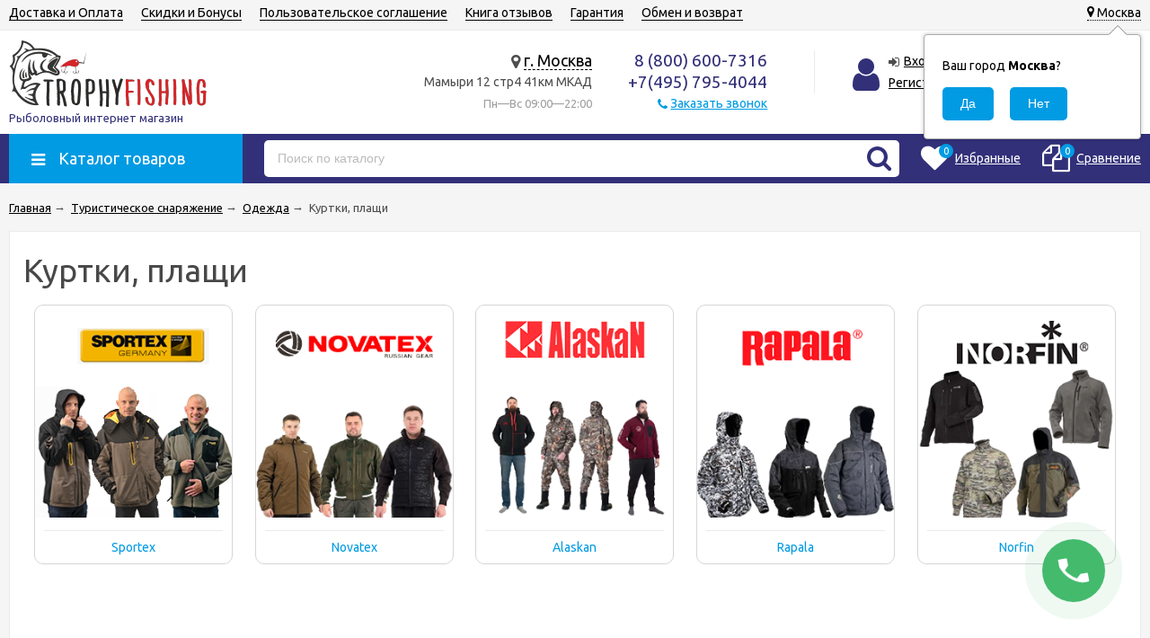

--- FILE ---
content_type: text/html; charset=utf-8
request_url: https://trophyfishing.ru/turisticheskoe-snaryazhenie/odezhda/kurtki-plashchi/
body_size: 22963
content:
<!DOCTYPE html><html lang="ru"><head prefix="og: http://ogp.me/ns#"><meta http-equiv="Content-Type" content="text/html; charset=utf-8"/><meta name="viewport" content="width=device-width, initial-scale=1" /><meta http-equiv="X-UA-Compatible" content="IE=edge"><title>Куртки, плащи - купить в интернет-магазине trophyfishing.ru</title><meta name="Keywords" content="Куртки, плащи, рыболовный магазин" /><meta name="Description" content="Куртки, плащи в интернет-магазине trophyfishing.ru - это ❶ цены ❷ большой выбор ❸ гарантия ➤ Купить  с быстрой доставкой ✈ ." /><link rel="canonical" href="https://trophyfishing.ru/turisticheskoe-snaryazhenie/odezhda/kurtki-plashchi/"/><link rel="shortcut icon" href="/favicon.ico"/><!-- css --><link href="/wa-data/public/site/themes/trophyfishing/vendor.min.css?v2.5.13" rel="stylesheet"/><link href="/wa-data/public/site/themes/trophyfishing/color_schemes/colors.bluelight.blue.min.css?v2.5.13" rel="stylesheet"/><link href="/wa-data/public/site/themes/trophyfishing/color_schemes/unishop.bluelight.blue.min.css?v2.5.13" rel="stylesheet"/><style>.product-tile_name{height: 40px;}body{font-family: 'Ubuntu', sans-serif;}.aside-wrap--plugin .menu-v li:nth-child(12) ~ li{display: none;}</style>

<script src="/wa-data/public/site/themes/trophyfishing/jquery.min.js?v2.5.13"></script><script src="/wa-apps/shop/plugins/flexdiscount/js/flexdiscountFrontend.min.js?2025.08.46"></script>
<script src="/wa-apps/shop/plugins/autobadge/js/jquerycountdowntimer/jquery.countdownTimer.min.js?1.7.7"></script>
<script src="/wa-apps/shop/plugins/autobadge/js/frontend.min.js?1.7.7"></script>
 <!-- shop app css --><link href="/wa-data/public/shop/themes/trophyfishing/color_schemes/colors.shop.bluelight.blue.min.css?v2.5.13" rel="stylesheet"/><link href="/wa-data/public/shop/themes/trophyfishing/color_schemes/unishop.shop.bluelight.blue.min.css?v2.5.13" rel="stylesheet"/><!-- plugin hook: 'frontend_head' --><link rel="stylesheet" href="/wa-apps/shop/plugins/smartsearch/css/themes/base/jquery.ui.all.css">
<link rel="stylesheet" href="/wa-apps/shop/plugins/smartsearch/css/themes/base/jquery.ui.theme.css">
<script type="text/javascript" src="/wa-content/js/jquery-ui/jquery.ui.core.min.js"></script>
<script type="text/javascript" src="/wa-content/js/jquery-ui/jquery.ui.widget.min.js"></script>
<script type="text/javascript" src="/wa-content/js/jquery-ui/jquery.ui.position.min.js"></script>
<script type="text/javascript" src="/wa-content/js/jquery-ui/jquery.ui.autocomplete.min.js"></script>

<style>
    .ui-autocomplete{
        width:  auto !important;
        z-index: 9999 !important;
    }
    .autocomplete_img{
        float: left;
    }
    .autocomplete_content{
        padding-left: 5px;
        float: left;
        width: 300px;
    }
    .autocomplete_clear{
        clear: both
    }
    a.autocomplete_link{
        color: #000000 !important;
    }
    a.autocomplete_link:hover{
        color:  !important;
    }
    .autocomplete_price{
        color: #FF0000;
        font-weight: bold;
    }
</style>

<script>
    jQuery(function ($) {
        $(document).ready(function () {
            if ($("#search").length > 0) {
                $('#search').autocomplete({
                    delay: 500,
                    minLength: parseInt('2'),
                    source: function (request, response) {
                        request.term = request.term.replace(/^\s+|\s+$/g, '');
                        var query = request.term.replace(/\s+/g, '+');
                        $.ajax({
                            url: '/smartsearch/',
                            data: {
                                term: query
                            },
                            type: "GET",
                            dataType: "json",
                            success: function (data) {
                                if (data.status == 'ok') {
                                    var items = $.map(data.data, function (item) {
                                        var img = '';
                                        if (item.img_url) {
                                            img = '<img src="' + item.img_url + '" />';
                                        }
                                        return {
                                            label: item.name,
                                            value: item.name,
                                            url: item.frontend_url,
                                            text: '<div class="autocomplete_img">' + img + '</div>\
                                                <div class="autocomplete_content">\
                                                <span class="autocomplete_name">' + item.name + '</span>\
                                                <span class="autocomplete_price">' + item.price_str + '</span>\
                                                </div>\
                                                <br class="autocomplete_clear"/>'
                                        }
                                    });
                                    response(items);
                                }
                            }
                        });
                    },
                    select: function (event, ui) {
                        location.href = ui.item.url;
                    }
                }).data("autocomplete")._renderMenu = function (ul, items) {
                    $.each(items, function (index, item) {
                        $('<li></li>')
                                .data('item.autocomplete', item)
                                .append('<a href="' + item.url + '">' + item.text + '</a>')
                                .appendTo(ul);
                    });
                };
            }
        });
    });
</script><style>i.icon16-flexdiscount.loading{background-image:url(https://trophyfishing.ru/wa-apps/shop/plugins/flexdiscount/img/loading16.gif)}i.flexdiscount-big-loading{background:url(https://trophyfishing.ru/wa-apps/shop/plugins/flexdiscount/img/loading.gif) no-repeat}.fl-is-loading > * { opacity: 0.3; }.fl-is-loading { position:relative }.fl-is-loading:after{ position:absolute; top:0;left:0;content:"";width:100%;height:100%; background:url(https://trophyfishing.ru/wa-apps/shop/plugins/flexdiscount/img/loader2.gif) center center no-repeat}.fl-loader-2:after{ position:absolute; top:0;left:0;content:"";width:100%;height:100%; background:url(/wa-content/img/loading16.gif) center center no-repeat}i.icon16-flexdiscount{background-repeat:no-repeat;height:16px;width:16px;display:inline-block;text-indent:-9999px;text-decoration:none!important;vertical-align:top;margin:-.1em .25em 0 0}i.flexdiscount-big-loading{display:inline-block;width:32px;height:32px;margin:15px 0}.flexdiscount-coup-del-block,.flexdiscount-loader{display:none}.align-center{text-align:center}.flexdiscount-coup-result,.flexdiscount-form,.flexdiscount-price-block,.flexdiscount-user-affiliate,.flexdiscount-user-discounts{margin:10px 0}.flexdiscount-coup-result{color:green}.flexdiscount-coup-result.flexdiscount-error{color:red}.flexdiscount-max-affiliate,.flexdiscount-max-discount{font-size:1.5em;color:#c03;font-weight:600}.flexdiscount-coupon-delete:before{content:'x';padding:5px;-webkit-border-radius:50%;-moz-border-radius:50%;border-radius:50%;border:2px solid red;width:.5em;height:.5em;display:inline-block;text-align:center;line-height:.5em;margin-right:5px;font-size:1.3em;color:red;font-weight:700;vertical-align:middle}.flexdiscount-price-block{display:inline-block}.flexdiscount-product-discount{display:table}.flexdiscount-my-content>div{padding:10px}.flexdiscount-discounts-affiliate{color:#c03;background:#fff4b4;padding:5px 10px;border-radius:20px}/***********************
 *
 * ru: Блок Доступных скидок и бонусов
 * en: Available discount and bonuses
 *
************************/

/**
* Обертка
* Wrap
*/
.flexdiscount-available-discount { }
/**
* Блок вывода Доступных скидок и бонусов
* Available discount and bonuses
*/
.flexdiscount-alldiscounts { clear: none; background-color: #FFFFFF; border: 1px solid #DDDDDD; -webkit-border-radius: 4px; -moz-border-radius: 4px; border-radius: 4px; margin: 10px 0; }
/**
* Шапка
* Header block
*/
.flexdiscount-alldiscounts-heading { background: #fff4b4; text-transform: uppercase; -webkit-border-top-left-radius: 3px; -moz-border-top-left-radius: 3px; border-top-left-radius: 3px; -webkit-border-top-right-radius: 3px; -moz-border-top-right-radius: 3px; border-top-right-radius: 3px; padding: 10px 15px;}
/**
* Заголовок шапки
* Header text
*/
.flexdiscount-alldiscounts-heading .h3 { font-size: 14px; margin: 0; padding: 0; color: #444;}
/**
* Внутренний отступ основной части
* Padding of the block body
*/
.flexdiscount-alldiscounts-body, .flexdiscount-alldiscounts .flexdiscount-body { padding: 15px; }
/*
* Ширина таблицы
* Width table
*/
.flexdiscount-alldiscounts table { width: 100%; }
/*
* Внешний отступ неупорядоченных списков
* Margin of unordered lists
*/
.flexdiscount-alldiscounts ul { margin: 0; }
/*
* Стили таблицы
* Table styles
*/
.flexdiscount-alldiscounts .flexdiscount-table { border-left: 1px solid #000; border-top: 1px solid #000; width: 100%; margin: 0; }
/*
* Стили заголовков и ячеек таблицы
* Table cells styles
*/
.flexdiscount-alldiscounts .flexdiscount-table td, .flexdiscount-alldiscounts .flexdiscount-table th { color: #000; border: 1px solid #000; padding: 5px; }
.fl-discount-skus { margin-bottom: 10px; }
tr.fl-discount-skus td { padding: 10px 5px; }

/***********************
 *
 * ru: Блок Действующих скидок и бонусов
 * en: Product active discounts and bonuses
 *
************************/

/**
* Обертка
* Wrap
*/
.flexdiscount-product-discount { display: table; }
/**
* Блок вывода Действующих скидок и бонусов
* Product active discounts and bonuses block
*/
.flexdiscount-pd-block { background-color: #FFFFFF; border: 1px solid #DDDDDD; -webkit-border-radius: 4px; -moz-border-radius: 4px; border-radius: 4px; margin: 10px 0; }
/**
* Шапка
* Header block
*/
.flexdiscount-pd-block .flexdiscount-heading, #yourshop .flexdiscount-pd-block .flexdiscount-heading { background: #163bdb; text-transform: uppercase; border-color: #DDDDDD; color: #333333; -webkit-border-top-left-radius: 3px; -moz-border-top-left-radius: 3px; border-top-left-radius: 3px; -webkit-border-top-right-radius: 3px; -moz-border-top-right-radius: 3px; border-top-right-radius: 3px; padding: 10px 15px;}
/**
* Заголовок шапки
* Header text
*/
.flexdiscount-pd-block .flexdiscount-heading .h3 { font-size: 14px; margin: 0; padding: 0; color: #fff;}
/**
* Внутренний отступ основной части
* Padding of the block body
*/
.flexdiscount-pd-block .flexdiscount-body { padding: 15px; }
/*
* Внешний отступ неупорядоченных списков
* Margin of unordered lists
*/
.flexdiscount-pd-block ul { margin: 0; }
/*
* Стили таблицы
* Table styles
*/
.flexdiscount-pd-block .flexdiscount-table { border-left: 1px solid #000; border-top: 1px solid #000; width: 100%; margin: 0; }
/*
* Стили заголовков и ячеек таблицы
* Table cells styles
*/
.flexdiscount-pd-block .flexdiscount-table td, .flexdiscount-pd-block .flexdiscount-table th { color: #000; border: 1px solid #000; padding: 5px; }

/***********************
 *
 * ru: Активные скидок и бонусов
 * en: Active discounts and bonuses block
 *
************************/

/**
* Обертка
* Wrap
*/
.flexdiscount-user-discounts { }
/**
* Блок вывода активных скидок и бонусов
* Active discounts and bonuses block
*/
.flexdiscount-discounts { clear: both; overflow: hidden; background-color: #FFFFFF; border: 1px solid #ddd; margin: 10px 0; }
/**
* Шапка
* Header block
*/
.flexdiscount-discounts-heading { background: #eee; text-transform: uppercase; color: #333333; padding: 10px 15px; }
/**
* Заголовок шапки
* Header text
*/
.flexdiscount-discounts-heading .h3 { font-size: 14px; margin: 0; color: #444; }
/**
* Внутренний отступ основной части
* Padding of the block body
*/
.flexdiscount-discounts-body { padding: 0; }
/*
* Ширина таблицы
* Width table
*/
.flexdiscount-discounts table { width: 100%; }
/*
* Стили неупорядоченных списков
* Styles of unordered lists
*/
.flexdiscount-discounts-body ul { list-style: none; padding: 0; margin: 0; }
.flexdiscount-discounts-body li { padding: 10px 15px; background-color: #fefce3; margin: 5px 0; }
/*
* Стили для размера скидки
* Styles for discount
*/
.flexdiscount-discounts-price { color: #e8385c; display: inline-block; }

/***********************
 *
 * ru: Дополнительная форма ввода купонов
 * en: Additional coupon form
 *
************************/

/*
* Цвет сообщения о успешно введенном купоне
* Message color about successfully entered coupon
*/
.flexdiscount-coup-result { color: green; }
/*
* Цвет сообщения о неверно введенном купоне
* Message color about incorrectly entered coupon
*/
.flexdiscount-coup-result.flexdiscount-error { color: #ff0000; }
/**
* Крестик удаления купона
* Delete coupon cross
*/
.flexdiscount-coupon-delete:before { content: 'x'; padding: 5px; -webkit-border-radius: 50%; -moz-border-radius: 50%; border-radius: 50%; border: 2px solid #ff0000; width: .5em; height: .5em; display: inline-block; text-align: center; line-height: .5em; margin-right: 5px; font-size: 1.3em; color: #ff0000; font-weight: bold; vertical-align: middle; }

/***********************
 *
 * ru: Блок правил запрета
 * en: Deny discounts block
 *
************************/

/**
* Обертка
* Wrap
*/
.flexdiscount-deny-discount { }
/**
* Блок вывода правил запрета
* Deny discounts block
*/
.flexdiscount-denydiscounts { clear: none; background-color: #FFFFFF; border: 1px solid #DDDDDD; -webkit-border-radius: 4px; -moz-border-radius: 4px; border-radius: 4px; margin: 10px 0; }
/**
* Шапка
* Header block
*/
.flexdiscount-denydiscounts-heading { background: #ff0000; text-transform: uppercase; -webkit-border-top-left-radius: 3px; -moz-border-top-left-radius: 3px; border-top-left-radius: 3px; -webkit-border-top-right-radius: 3px; -moz-border-top-right-radius: 3px; border-top-right-radius: 3px; padding: 10px 15px;}
/**
* Заголовок шапки
* Header text
*/
.flexdiscount-denydiscounts-heading .h3 { font-size: 14px; margin: 0; padding: 0; color: #fff;}
/**
* Внутренний отступ основной части
* Padding of the block body
*/
.flexdiscount-denydiscounts-body, .flexdiscount-denydiscounts .flexdiscount-body { padding: 15px; }
/*
* Ширина таблицы
* Width table
*/
.flexdiscount-denydiscounts table { width: 100%; }
/*
* Внешний отступ неупорядоченных списков
* Margin of unordered lists
*/
.flexdiscount-denydiscounts ul { margin: 0; }
/*
* Стили таблицы
* Table styles
*/
.flexdiscount-denydiscounts .flexdiscount-table { border-left: 1px solid #000; border-top: 1px solid #000; width: 100%; margin: 0; }
/*
* Стили заголовков и ячеек таблицы
* Table cells styles
*/
.flexdiscount-denydiscounts .flexdiscount-table td, .flexdiscount-denydiscounts .flexdiscount-table th { color: #000; border: 1px solid #000; padding: 5px; }

/***********************
 *
 * ru: Блок цены со скидкой
 * en: Block of price with discount
 *
************************/

/*
* Обертка
* Wrap
*/
.flexdiscount-price-block { display: inline-block; }

/***********************
 *
 * ru: Скидки в личном кабинете
 * en: Discounts in customer account
 *
************************/

/*
* Обертка
* Wrap
*/
.flexdiscount-my-content > div { padding: 10px; }

/***********************
 *
 * ru: Остальные стили
 * en: Other styles
 *
************************/

/*
* Бонусы
* Bonuses
*/
.flexdiscount-discounts-affiliate { color: #c03; background: #fff4b4; padding: 5px 10px; border-radius: 20px; }
/**
* Максимальное значение скидок и бонусов в блоках Доступных и Действующих скидок
* Maximum value of discount and bonuses in Available discounts block and Product discounts block
*/
.flexdiscount-max-discount, .flexdiscount-max-affiliate { font-size: 1.3em; color: #c03; font-weight: 600; }</style><script>$(function() {$.flexdiscountFrontend = new FlexdiscountPluginFrontend({urls: {couponAddUrl: '/flexdiscount/couponAdd/',updateDiscountUrl: '/flexdiscount/update/',refreshCartUrl: '/flexdiscount/cartUpdate/',deleteUrl: '/flexdiscount/couponDelete/',cartSaveUrl: {shop: '/cart/save/',plugin: '/my/'},cartDeleteUrl: {shop: '/cart/delete/',plugin: '/my/'},cartAddUrl: {shop: '/cart/add/',plugin: '/my/'}},updateInfoblocks: 1,hideDefaultAffiliateBlock: '',ss8forceUpdate: '0',addAffiliateBlock: 0,loaderType: 'loader1',locale: 'ru_RU',settings: {"enable_frontend_cart_hook":0},ss8UpdateAfterPayment: 0,shopVersion: '8.18.0.44'});});</script><style>.sf-label-disabled {color: #aaa!important;}</style><script type="text/javascript" src="/wa-apps/shop/plugins/smartfilters/js/theme.filters.min.js?v1.1.0"></script><meta property='og:image' content='https://trophyfishing.ru/wa-data/public/shop/skcatimage/389/image_Без имени-1.png'>    <link rel="stylesheet" href="/wa-apps/shop/plugins/ordercall/css/fonts.css?v=1.20.4" />

<link rel="stylesheet" href="/wa-apps/shop/plugins/ordercall/css/frontend.css?v=1.20.4" />

    <script src="/wa-apps/shop/plugins/ordercall/js/vendors/formstyler.js" defer></script>
<script src="/wa-apps/shop/plugins/ordercall/assets/frontend.bundle.js?v=1.20.4" defer></script>

<script>
    window.shopOrdercallStaticUrl = "\/";
    window.shopOrdercallActionUrl = "https:\/\/trophyfishing.ru\/ordercall-new-order\/";
    window.shopOrdercallConfig = {"plugin_enable":"1","fixed_9_in_mask":1,"yandex":{"general":{"open":"open_form","send":"form_success","error":"form_error","smart_button_click":"button_click","smart_button_send":"button_order_success","counter":"50394427"}},"google":{"general":{"open":{"category":"call","action":"open"},"send":{"category":"call","action":"success"},"error":{"category":"call","action":"fail"},"smart_button_click":{"category":"call","action":"button"},"smart_button_send":{"category":"call","action":"order_success"}}},"form_tag_class":".call-back-button, #call-back-button","form_title":"\u0417\u0430\u043a\u0430\u0437\u0430\u0442\u044c \u0437\u0432\u043e\u043d\u043e\u043a","form_text":"<p style=\"margin-left: 20px;\">\u0420\u044b\u0431\u043e\u043b\u043e\u0432\u043d\u044b\u0439 \u0438\u043d\u0442\u0435\u0440\u043d\u0435\u0442 \u043c\u0430\u0433\u0430\u0437\u0438\u043d  TrohyFishing.ru<\/p><p style=\"margin-left: 20px;\">\u0425\u043e\u0442\u0438\u0442\u0435 \u0443\u0442\u043e\u0447\u043d\u0438\u0442\u044c \u0434\u0435\u0442\u0430\u043b\u0438 \u0438\u043b\u0438 \u0433\u043e\u0442\u043e\u0432\u044b \u0441\u043e\u0441\u0442\u0430\u0432\u0438\u0442\u044c \u0437\u0430\u044f\u0432\u043a\u0443?  \u0423\u043a\u0430\u0436\u0438\u0442\u0435 \u043d\u043e\u043c\u0435\u0440 \u0442\u0435\u043b\u0435\u0444\u043e\u043d\u0430 \u0438 \u044f \u0412\u0430\u043c \u043e\u0431\u044f\u0437\u0430\u0442\u0435\u043b\u044c\u043d\u043e \u043f\u0435\u0440\u0435\u0437\u0432\u043e\u043d\u044e. \u041f\u043e\u043c\u043e\u0433\u0443 \u0441 \u0432\u044b\u0431\u043e\u0440\u043e\u043c, \u0441\u043e\u0441\u0442\u0430\u0432\u0438\u043c \u0438 \u043e\u0444\u043e\u0440\u043c\u0438\u043c \u0437\u0430\u043a\u0430\u0437. <\/p>","form_fields":[{"active":"1","type":"text_name","title":"\u0418\u043c\u044f","required":"1","is_unique":"1"},{"active":"1","type":"tel","title":"\u0422\u0435\u043b\u0435\u0444\u043e\u043d","mask":"","required":"1","is_unique":"1"},{"title":"E-mail","type":"email","required":"1","is_unique":"1"},{"active":"1","type":"comment","title":"\u041a\u043e\u043c\u043c\u0435\u043d\u0442\u0430\u0440\u0438\u0439","required":"1","is_unique":"1"},{"title":"\u0412\u0440\u0435\u043c\u044f \u0434\u043b\u044f \u0437\u0432\u043e\u043d\u043a\u0430","type":"time","before":"10:00","after":"22:00","is_unique":"1"}],"form_topics":[],"form_button":"\u041e\u0442\u043f\u0440\u0430\u0432\u0438\u0442\u044c","form_color_button":"#449d44","form_color_button_opacity":"1","form_color_text":"#ffffff","form_color_text_opacity":"1","form_text_success":"<p>\u0421\u043f\u0430\u0441\u0438\u0431\u043e, \u0437\u0430 \u043e\u0431\u0440\u0430\u0449\u0435\u043d\u0438\u0435 \u0432 \u043d\u0430\u0448 \u0440\u044b\u0431\u043e\u043b\u043e\u0432\u043d\u044b\u0439 \u0438\u043d\u0442\u0435\u0440\u043d\u0435\u0442 \u043c\u0430\u0433\u0430\u0437\u0438\u043d!<\/p><p>\u0412 \u0431\u043b\u0438\u0436\u0430\u0439\u0448\u0435\u0435 \u0432\u0440\u0435\u043c\u044f \u043c\u044b \u043e\u0431\u044f\u0437\u0430\u0442\u0435\u043b\u044c\u043d\u043e \u0441\u0432\u044f\u0436\u0435\u043c\u0441\u044f \u0441 \u0412\u0430\u043c\u0438!<\/p>","photo":"\/wa-data\/public\/shop\/plugins\/ordercall\/photo\/shopOrdercallLogo.jpg?pub1560258915466","smart_button_mobile_is_enabled":"1","bot_fields":[{"type":"tel","name":"tel","value":"","label":"\u041d\u0435 \u0437\u0430\u043f\u043e\u043b\u043d\u044f\u0442\u044c"},{"type":"text","name":"name","value":"Ordercall","label":"\u041d\u0435 \u0437\u0430\u043f\u043e\u043b\u043d\u044f\u0442\u044c"},{"type":"email","name":"email","value":"","label":"\u041d\u0435 \u0437\u0430\u043f\u043e\u043b\u043d\u044f\u0442\u044c"},{"type":"text","name":"comment","value":"3bae334fa9c026ea7272d3613957cca4","label":"\u041d\u0435 \u0437\u0430\u043f\u043e\u043b\u043d\u044f\u0442\u044c"}],"form_html":"<style>.oc-modal.success .oc-form__result {background: #8cc152;opacity: 1;color: #ffffff;}.oc-modal.success .oc-form__result a {color: #ffffff;}.oc-modal.error .oc-form__result {background: #ed5454;opacity: 1;color: #ffffff;}.oc-modal.success .oc-btn-close{border-color: #ffffff;}.oc-modal.success .oc-modal__close {color: #ffffff;}.oc-modal.error .oc-btn-close{border-color: #ffffff;}.oc-modal.error .oc-btn-close{color: #ffffff;}.jq-checkbox.checked .jq-checkbox__div {background: #449d44;}<\/style><form class=\"oc-light-form\" id=\"oc\" action=\"https:\/\/trophyfishing.ru\/ordercall-new-order\/\" method=\"post\"><svg width=\"0\" height=\"0\"><defs><path id=\"oc-light-form-checkbox-arrow\"d=\"M 4.5 8.41L 0 3.91L 1.41 2.5L 4.5 5.58L 10.09 0L 11.5 1.41L 4.5 8.41Z\" \/><\/defs><\/svg><div class=\"oc-light-form__result\"><span class=\"oc-light-form__close-button\"><\/span><div class=\"oc-light-form__result-header\"><\/div><div class=\"oc-light-form__result-content\"><\/div><span class=\"oc-btn oc-btn-close\">\u0417\u0430\u043a\u0440\u044b\u0442\u044c<\/span><\/div><div class=\"oc-light-form__content\"><span class=\"oc-light-form__close-button\"><\/span><div class=\"oc-light-form__header\">\u0417\u0430\u043a\u0430\u0437\u0430\u0442\u044c \u0437\u0432\u043e\u043d\u043e\u043a<\/div><div class=\"oc-light-form__text-box\"><div class=\"oc-light-form__image-box\"><img class=\"oc-light-form__image\" src=\"\/wa-data\/public\/shop\/plugins\/ordercall\/photo\/shopOrdercallLogo.jpg?pub1560258915466\" alt=\"\"><\/div><div class=\"oc-light-form__text\"><p style=\"margin-left: 20px;\">\u0420\u044b\u0431\u043e\u043b\u043e\u0432\u043d\u044b\u0439 \u0438\u043d\u0442\u0435\u0440\u043d\u0435\u0442 \u043c\u0430\u0433\u0430\u0437\u0438\u043d  TrohyFishing.ru<\/p><p style=\"margin-left: 20px;\">\u0425\u043e\u0442\u0438\u0442\u0435 \u0443\u0442\u043e\u0447\u043d\u0438\u0442\u044c \u0434\u0435\u0442\u0430\u043b\u0438 \u0438\u043b\u0438 \u0433\u043e\u0442\u043e\u0432\u044b \u0441\u043e\u0441\u0442\u0430\u0432\u0438\u0442\u044c \u0437\u0430\u044f\u0432\u043a\u0443?  \u0423\u043a\u0430\u0436\u0438\u0442\u0435 \u043d\u043e\u043c\u0435\u0440 \u0442\u0435\u043b\u0435\u0444\u043e\u043d\u0430 \u0438 \u044f \u0412\u0430\u043c \u043e\u0431\u044f\u0437\u0430\u0442\u0435\u043b\u044c\u043d\u043e \u043f\u0435\u0440\u0435\u0437\u0432\u043e\u043d\u044e. \u041f\u043e\u043c\u043e\u0433\u0443 \u0441 \u0432\u044b\u0431\u043e\u0440\u043e\u043c, \u0441\u043e\u0441\u0442\u0430\u0432\u0438\u043c \u0438 \u043e\u0444\u043e\u0440\u043c\u0438\u043c \u0437\u0430\u043a\u0430\u0437. <\/p><\/div><\/div><div class=\"oc-form__field oc-form__field-check\"><input type=\"tel\" class=\"oc-form__control\" name=\"oc_check[tel]\" value=\"\" title=\"\"><label>\u041d\u0435 \u0437\u0430\u043f\u043e\u043b\u043d\u044f\u0442\u044c<\/label><\/div><div class=\"oc-form__field oc-form__field-check\"><input type=\"text\" class=\"oc-form__control\" name=\"oc_check[name]\" value=\"Ordercall\" title=\"\"><label>\u041d\u0435 \u0437\u0430\u043f\u043e\u043b\u043d\u044f\u0442\u044c<\/label><\/div><div class=\"oc-form__field oc-form__field-check\"><input type=\"email\" class=\"oc-form__control\" name=\"oc_check[email]\" value=\"\" title=\"\"><label>\u041d\u0435 \u0437\u0430\u043f\u043e\u043b\u043d\u044f\u0442\u044c<\/label><\/div><div class=\"oc-form__field oc-form__field-check\"><input type=\"text\" class=\"oc-form__control\" name=\"oc_check[comment]\" value=\"3bae334fa9c026ea7272d3613957cca4\" title=\"\"><label>\u041d\u0435 \u0437\u0430\u043f\u043e\u043b\u043d\u044f\u0442\u044c<\/label><\/div><div class=\"oc-light-form__field oc-light-form-field oc-light-form-field_required\"><div class=\"oc-light-form-field__label\">\u0418\u043c\u044f<\/div><div class=\"oc-light-form-field__box\"><input class=\"oc-light-form-input-text oc-light-form-field__input ordercall-insert-name\" type=\"text\" name=\"oc[text_name]\" title=\"\" value=\"\" required=\"required\"><div class=\"oc-light-form-field__error\">\u041e\u0431\u044f\u0437\u0430\u0442\u0435\u043b\u044c\u043d\u043e \u0434\u043b\u044f \u0437\u0430\u043f\u043e\u043b\u043d\u0435\u043d\u0438\u044f<\/div><\/div><\/div><div class=\"oc-light-form__field oc-light-form-field oc-light-form-field_required\"><div class=\"oc-light-form-field__label\">\u0422\u0435\u043b\u0435\u0444\u043e\u043d<\/div><div class=\"oc-light-form-field__box\"><input class=\"oc-light-form-input-text oc-light-form-input-text_fill oc-light-form-field__input ordercall-insert-phone\" type=\"tel\" name=\"oc[tel]\" title=\"\" value=\"\" required=\"required\"><div class=\"oc-light-form-field__error\">\u041e\u0431\u044f\u0437\u0430\u0442\u0435\u043b\u044c\u043d\u043e \u0434\u043b\u044f \u0437\u0430\u043f\u043e\u043b\u043d\u0435\u043d\u0438\u044f<\/div><\/div><\/div><div class=\"oc-light-form__field oc-light-form-field oc-light-form-field_required\"><div class=\"oc-light-form-field__label\">E-mail<\/div><div class=\"oc-light-form-field__box\"><input class=\"oc-light-form-input-text oc-light-form-input-text_fill oc-light-form-field__input ordercall-insert-email\" type=\"email\" name=\"oc[email]\" value=\"\" required=\"required\"><div class=\"oc-light-form-field__error\">\u041e\u0431\u044f\u0437\u0430\u0442\u0435\u043b\u044c\u043d\u043e \u0434\u043b\u044f \u0437\u0430\u043f\u043e\u043b\u043d\u0435\u043d\u0438\u044f<\/div><\/div><\/div><div class=\"oc-light-form__field oc-light-form-field oc-light-form-field_required\"><div class=\"oc-light-form-field__label\">\u041a\u043e\u043c\u043c\u0435\u043d\u0442\u0430\u0440\u0438\u0439<\/div><div class=\"oc-light-form-field__box\"><textarea class=\"oc-light-form-textarea oc-light-form-field__input\" name=\"oc[comment]\" required=\"required\"><\/textarea><div class=\"oc-light-form-field__error\">\u041e\u0431\u044f\u0437\u0430\u0442\u0435\u043b\u044c\u043d\u043e \u0434\u043b\u044f \u0437\u0430\u043f\u043e\u043b\u043d\u0435\u043d\u0438\u044f<\/div><\/div><\/div><div class=\"oc-light-form__field oc-light-form-field \"><div class=\"oc-light-form-field__label\">\u0412\u0440\u0435\u043c\u044f \u0434\u043b\u044f \u0437\u0432\u043e\u043d\u043a\u0430<\/div><div class=\"oc-light-form-field__box\"><style>.oc-modal .range .ui-slider-range:after {background: #449d44;}.oc-modal .range .ui-slider-handle {background: #449d44;}<\/style><input type=\"hidden\" name=\"oc[time_before]\" title=\"\" value=\"10:00\"><input type=\"hidden\" name=\"oc[time_after]\" title=\"\" value=\"22:00\"><div class=\"range\"><div class=\"range-time-wrapper\"><div class=\"range-time-wrapper__inner\"><div class=\"range-slider\" data-min=\"600\" data-max=\"1320\" data-step=\"30\"><\/div><\/div><\/div><span id=\"range-time\" class=\"range-time\"><\/span><div class=\"oc-light-form-time-scale\"><span class=\"oc-light-form-time-scale__item\"><span class=\"oc-light-form-time-scale__item-inner\">10<\/span><\/span><span class=\"oc-light-form-time-scale__item\"><span class=\"oc-light-form-time-scale__item-inner\">11<\/span><\/span><span class=\"oc-light-form-time-scale__item\"><span class=\"oc-light-form-time-scale__item-inner\">12<\/span><\/span><span class=\"oc-light-form-time-scale__item\"><span class=\"oc-light-form-time-scale__item-inner\">13<\/span><\/span><span class=\"oc-light-form-time-scale__item\"><span class=\"oc-light-form-time-scale__item-inner\">14<\/span><\/span><span class=\"oc-light-form-time-scale__item\"><span class=\"oc-light-form-time-scale__item-inner\">15<\/span><\/span><span class=\"oc-light-form-time-scale__item\"><span class=\"oc-light-form-time-scale__item-inner\">16<\/span><\/span><span class=\"oc-light-form-time-scale__item\"><span class=\"oc-light-form-time-scale__item-inner\">17<\/span><\/span><span class=\"oc-light-form-time-scale__item\"><span class=\"oc-light-form-time-scale__item-inner\">18<\/span><\/span><span class=\"oc-light-form-time-scale__item\"><span class=\"oc-light-form-time-scale__item-inner\">19<\/span><\/span><span class=\"oc-light-form-time-scale__item\"><span class=\"oc-light-form-time-scale__item-inner\">20<\/span><\/span><span class=\"oc-light-form-time-scale__item\"><span class=\"oc-light-form-time-scale__item-inner\">21<\/span><\/span><span class=\"oc-light-form-time-scale__item\"><span class=\"oc-light-form-time-scale__item-inner\">22<\/span><\/span><\/div><style type=\"text\/css\">.oc-light-form-time-scale {width: 108.33333333333%;}.oc-light-form-time-scale__item {width: 7.6923076923077%;}<\/style><\/div><\/div><\/div><button class=\"oc-light-form-button oc-light-form__submit-button\">\u041e\u0442\u043f\u0440\u0430\u0432\u0438\u0442\u044c<\/button><\/div><style>.oc-light-form-button {background: #449d44;color: #ffffff;}.oc-light-form-button:hover {background: #2b842b;}.oc-light-form-input-text:focus,input[type=\"text\"].oc-light-form-input-text:focus,.oc-light-form__captcha .wa-captcha-input:focus,.oc-light-form-select.jq-selectbox .jq-selectbox__search input:focus,.oc-light-form-textarea:focus {border-color: #449d44;}.oc-light-form-select.jq-selectbox .jq-selectbox__dropdown ul li.sel {color: #449d44;}.oc-light-form-select.jq-selectbox.focused .jq-selectbox__select {border-color: #449d44;}.oc-light-form-checkbox.jq-checkbox.checked {border-color: #449d44;}.oc-light-form-checkbox__icon-vector {fill: #449d44 !important;}.oc-light-form_error .oc-light-form__result {background: #ed5454;opacity: 1;color: #ffffff;}.oc-light-form__not-valid-captcha {color: #ed5454;margin-top: 24px;}.oc-light-form_success .oc-light-form__result {background: #8cc152;opacity: 1;color: #ffffff;}.oc-light-form_success .oc-btn-close{border-color: #ffffff;}.oc-light-form__result .oc-light-form__close-button {color: #ffffff;}.oc-light-form_error .oc-btn-close{border-color: #ffffff;}.oc-light-form_error .oc-btn-close{color: #ffffff;}.oc-light-form .ui-slider-range {background: #449d44;}.oc-light-form .ui-slider-handle {border-color: #449d44;}.oc-light-form .ui-slider-handle::before {border-color: #449d44;}<\/style><\/form>","button_html":"<style>.ordercall-smart-button__button {background-color: #44BB6E;opacity: 1;}.ordercall-smart-button__input:focus {border-color: #44BB6E;}.ordercall-smart-button__button:hover {background-color: #63D18A;opacity: 1;}.ordercall-smart-button__button-icon-vector {fill: #FFFFFF;opacity: 1;}.ordercall-smart-button_text,.ordercall-smart-button__form {background-color: #FFFFFF;opacity: 1;}.ordercall-smart-button__text {color: #000000;opacity: 1;}.ordercall-smart-button__policy {background-color: #F2F2F2;opacity: 1;}.ordercall-smart-button__policy,.ordercall-smart-button__policy a {color: #000000;opacity: 1;}.ordercall-smart-button {margin-top: 50px;margin-bottom: 50px;margin-left: 50px;margin-right: 50px;z-index: 1;}<\/style><div class=\"ordercall-smart-button ordercall-smart-button_position_right-bottom\"><div class=\"ordercall-smart-button__inner\"><div class=\"ordercall-smart-button__col\"><div class=\"ordercall-smart-button__tooltip ordercall-smart-button__tooltip\">\u0415\u0441\u0442\u044c \u0432\u043e\u043f\u0440\u043e\u0441\u044b? \u041d\u0430\u0436\u043c\u0438\u0442\u0435 \u0438 \u043c\u044b \u043f\u0435\u0440\u0435\u0437\u0432\u043e\u043d\u0438\u043c \u0432\u0430\u043c!<\/div><\/div><div class=\"ordercall-smart-button__col\"><div class=\"ordercall-smart-button__button\"><svg class=\"ordercall-smart-button__button-icon\" width=\"30\" height=\"30\" viewBox=\"0 0 30 30\"version=\"1.1\" xmlns=\"http:\/\/www.w3.org\/2000\/svg\"xmlns:xlink=\"http:\/\/www.w3.org\/1999\/xlink\"><g transform=\"translate(1568 2712)\"><use class=\"ordercall-smart-button__button-icon-vector\"xlink:href=\"#ordercall-phone-icon\" transform=\"translate(-1568 -2712)\"fill=\"#FFFFFF\" \/><\/g><defs><path id=\"ordercall-phone-icon\"d=\"M 5.68432 13.4079C 6.5695 15.028 9.70494 19.9939 16.701 24.134C 17.0316 24.3246 17.4476 24.2717 17.7248 24.007L 21.1056 20.6822C 21.5002 20.2904 22.0334 20.0786 22.588 20.0786L 28.6349 20.0786C 28.6349 20.0786 29.7547 20.0469 30 21.5716L 30 28.5494C 30 28.7717 29.9467 28.9941 29.8294 29.1847C 29.6054 29.5341 29.1362 30 28.219 30L 24.7743 30C 24.6676 30 24.5716 29.9894 24.4757 29.9788C 22.9719 29.7671 11.5499 27.7764 3.70068 15.7903C 3.70068 15.7903 0.287949 10.2949 0.0213295 6.79018C 0 6.72665 0 6.66312 0 6.59959L 0 1.05126C 0 1.05126 0 0.0347688 1.25844 0.00300358L 7.94525 0.00300358C 7.94525 0.00300358 9.73694 -0.113469 9.73694 1.1042L 9.77959 7.46784C 9.77959 8.00785 9.57696 8.53727 9.19303 8.92904L 5.8123 12.4338C 5.56701 12.6985 5.50302 13.0903 5.68432 13.4079Z\" \/><\/defs><\/svg><\/div><\/div><\/div><\/div><div class=\"ordercall-smart-button ordercall-smart-button_mobile ordercall-smart-button_position_right-bottom\"><div class=\"ordercall-smart-button__button ordercall-smart-button__button_size_l\"><svg class=\"ordercall-smart-button__button-icon\" width=\"30\" height=\"30\" viewBox=\"0 0 30 30\"version=\"1.1\" xmlns=\"http:\/\/www.w3.org\/2000\/svg\"xmlns:xlink=\"http:\/\/www.w3.org\/1999\/xlink\"><g transform=\"translate(1568 2712)\"><use class=\"ordercall-smart-button__button-icon-vector\"xlink:href=\"#ordercall-phone-icon\" transform=\"translate(-1568 -2712)\"fill=\"#FFFFFF\" \/><\/g><defs><path id=\"ordercall-phone-icon\"d=\"M 5.68432 13.4079C 6.5695 15.028 9.70494 19.9939 16.701 24.134C 17.0316 24.3246 17.4476 24.2717 17.7248 24.007L 21.1056 20.6822C 21.5002 20.2904 22.0334 20.0786 22.588 20.0786L 28.6349 20.0786C 28.6349 20.0786 29.7547 20.0469 30 21.5716L 30 28.5494C 30 28.7717 29.9467 28.9941 29.8294 29.1847C 29.6054 29.5341 29.1362 30 28.219 30L 24.7743 30C 24.6676 30 24.5716 29.9894 24.4757 29.9788C 22.9719 29.7671 11.5499 27.7764 3.70068 15.7903C 3.70068 15.7903 0.287949 10.2949 0.0213295 6.79018C 0 6.72665 0 6.66312 0 6.59959L 0 1.05126C 0 1.05126 0 0.0347688 1.25844 0.00300358L 7.94525 0.00300358C 7.94525 0.00300358 9.73694 -0.113469 9.73694 1.1042L 9.77959 7.46784C 9.77959 8.00785 9.57696 8.53727 9.19303 8.92904L 5.8123 12.4338C 5.56701 12.6985 5.50302 13.0903 5.68432 13.4079Z\" \/><\/defs><\/svg><\/div><\/div>","button_bot_hash":"cb0c1af20b6c262f8969e9a02504ba7e"};
    window.wa_ordercall_userdata = {"wa_captcha":"<script>\n    (function() {\n\n        \n\n        window.onloadWaRecaptchaCallback = function() {\n            var sitekey = \"6Lc_Wn0UAAAAAMQhZYnqu6nwWxADS4Yfqn05QLvh\";\n            if (!window.grecaptcha) return;\n            $('.g-recaptcha:not(.initialized)').each(function() {\n                var wrapper = $(this).addClass('initialized');\n                var widget_id = grecaptcha.render(wrapper[0], { sitekey: sitekey });\n                wrapper.siblings('.wa-captcha-refresh, .wa-captcha-img').click(function() {\n                    var new_wrapper = $('<div class=\"g-recaptcha\"><\/div>');\n                    wrapper.after(new_wrapper);\n                    wrapper.remove();\n                    new_wrapper = new_wrapper.addClass('initialized');\n                    widget_id = grecaptcha.render(new_wrapper[0], { sitekey: sitekey });\n                    wrapper = new_wrapper;\n                    return false;\n                });\n            });\n            $(window).trigger('wa_recaptcha_loaded');\n            window.captchaInitialized = true;\n        };\n\n        $(function() {\n            if (window.grecaptcha) {\n                window.onloadWaRecaptchaCallback();\n            } else {\n                $.getScript(\"https:\/\/www.google.com\/recaptcha\/api.js?render=explicit&onload=onloadWaRecaptchaCallback\");\n            }\n        });\n    })();\n<\/script>\n<div class=\"wa-captcha wa-recaptcha\">\n    <a class=\"wa-captcha-refresh wa-captcha-img\" style=\"display:none;\"><\/a>\n    <div class=\"g-recaptcha\"><\/div>\n<\/div>\n","wa_user_name":false,"wa_user_phone":"","wa_user_email":""};
</script>
<style class="autobadge-inline-css" data-targets="">.autobadge-pl{opacity:0;}</style><script>(function($){$(function(){$.autobadgeFrontend.init({update:'/autobadge/update/',forceParentVisible:'',delayLoading:'1',delayLoadingAjax:'',forceParentRelative:'1',showLoader:'1'});});})(jQuery);</script><link href='/wa-apps/shop/plugins/cityselect/css/suggestions.20.min.css?v=2.0.4' rel='stylesheet'><script src='/wa-apps/shop/plugins/cityselect/js/jquery.suggestions.20.min.js?v2.0.4'></script><link href='/wa-data/public/shop/plugins/cityselect/css/frontend_6612f60b6fae7.css' rel='stylesheet'><script src='/wa-data/public/shop/plugins/cityselect/js/frontend_6612f60b6fc8d.js'></script><script>function init_shop_cityselect(){
shop_cityselect.location={"country":"rus","city":"\u041c\u043e\u0441\u043a\u0432\u0430","region":"77","zip":"101000","constraints_street":"","need_detect":true};
shop_cityselect.route_params={"app":"shop","_name":"TrophyFishing.ru","regions_ssl":"","theme":"trophyfishing","theme_mobile":"trophyfishing","checkout_version":"1","locale":"ru_RU","ssl_all":"1","title":"","meta_keywords":"","meta_description":"","og_title":"","og_image":"","og_video":"","og_description":"","og_type":"https:\/\/trophyfishing.ru\/","og_url":"","url_type":"2","products_per_page":"","type_id":"0","currency":"RUB","public_stocks":"0","drop_out_of_stock":"1","payment_id":"0","shipping_id":"0","ssl":"1","checkout_storefront_id":"e0990613e758c2c1d93da7e5c228356f","promos_skip_frontend_products":0,"flexdiscount_skip_frontend_products":0,"regions_ignore_default_pages":[],"module":"frontend","action":"category","category_id":"389","cityselect__url":"turisticheskoe-snaryazhenie\/odezhda\/kurtki-plashchi\/"};
shop_cityselect.countries=[];
shop_cityselect.iso2to3={"RU":"rus"};
shop_cityselect.language='ru';
shop_cityselect.init('8130a0b09d74789769357c3ac636fcb8cf4d840a','/','/wa-apps/shop/plugins/cityselect/js/fancybox/','city','auto',1,0,0);
        } if (typeof shop_cityselect !== 'undefined') { init_shop_cityselect() } else { $(document).ready(function () { init_shop_cityselect() }) }</script><script type="text/javascript" src="/dp-plugin/config/?v1.22.6"></script>
<!-- JivoChat Plugin -->
<script src="//code.jivosite.com/widget/0zGBz7kNdM" async></script>
<!-- JivoChat Plugin -->

<script src="/wa-apps/shop/plugins/regions/js/regions.js?v=3.2.5" defer></script>


    <link rel="stylesheet" href="/wa-apps/shop/plugins/regions/css/default.css?v=3.2.5" />
    <script src="/wa-apps/shop/plugins/regions/js/default.js?v=3.2.5" defer></script>

    <link rel="stylesheet" href="https://cdn.jsdelivr.net/npm/suggestions-jquery@22.6.0/dist/css/suggestions.min.css" />
    <script src="https://cdn.jsdelivr.net/npm/suggestions-jquery@22.6.0/dist/js/jquery.suggestions.min.js" defer></script>

<script>
    window.shop_plugins_regions = {"window_html":"<div class=\"shop-regions-window-wrapper\">\n    <div class=\"shop-regions-window-wrapper__window-wrapper\">\n        <div class=\"shop-regions-window-wrapper__window shop-regions-window \">\n            <div class=\"shop-regions-window-wrapper__close-btn shop-regions-window__close-btn\">\u2716<\/div>\n            <div class=\"shop-regions-window__header\">\u0423\u043a\u0430\u0436\u0438\u0442\u0435 \u0441\u0432\u043e\u0439 \u0433\u043e\u0440\u043e\u0434<\/div>\n            <div class=\"shop-regions-window__sub-header\">\u041e\u0442 \u044d\u0442\u043e\u0433\u043e \u0437\u0430\u0432\u0438\u0441\u0438\u0442 \u0441\u0442\u043e\u0438\u043c\u043e\u0441\u0442\u044c \u0434\u043e\u0441\u0442\u0430\u0432\u043a\u0438 \u0438 \u0432\u0430\u0440\u0438\u0430\u043d\u0442\u044b \u043e\u043f\u043b\u0430\u0442\u044b \u0432 \u0432\u0430\u0448 \u0440\u0435\u0433\u0438\u043e\u043d<\/div>\n                            <div class=\"shop-regions-window__search shop-regions-window-search\">\n                    <input type=\"text\" class=\"shop-regions-window-search__input\" placeholder=\"\u041d\u0430\u0447\u043d\u0438\u0442\u0435 \u0432\u0432\u043e\u0434\u0438\u0442\u044c \u043d\u0430\u0437\u0432\u0430\u043d\u0438\u0435 \u0433\u043e\u0440\u043e\u0434\u0430..\" \/>\n                    <span class=\"shop-regions-window-search__clear-btn\">\u2716<\/span>\n                <\/div>\n            \n            \n            \n            \n                            \n                                                <div class=\"shop-regions-window__cities shop-regions-cities-block\">\n            <div class=\"shop-regions-cities-block__header\">\u0412\u0441\u0435 \u0433\u043e\u0440\u043e\u0434\u0430<\/div>\n                \n    <div class=\"shop-regions-cities-block__cities shop-regions-cities \">\n                \n                    <div class=\"shop-regions-cities__column\">\n                                    <div class=\"shop-regions-cities__city-row\">\n                                                <span\n                                class=\"shop-regions-cities__city\"\n                                data-city-id=\"3\"\n                        >\n                            \u0411\u0440\u044f\u043d\u0441\u043a\n                        <\/span>\n                    <\/div>\n                                    <div class=\"shop-regions-cities__city-row\">\n                                                <span\n                                class=\"shop-regions-cities__city\"\n                                data-city-id=\"17\"\n                        >\n                            \u0412\u043e\u043b\u0433\u043e\u0433\u0440\u0430\u0434\n                        <\/span>\n                    <\/div>\n                                    <div class=\"shop-regions-cities__city-row\">\n                                                <span\n                                class=\"shop-regions-cities__city\"\n                                data-city-id=\"15\"\n                        >\n                            \u0412\u043e\u0440\u043e\u043d\u0435\u0436\n                        <\/span>\n                    <\/div>\n                                    <div class=\"shop-regions-cities__city-row\">\n                                                <span\n                                class=\"shop-regions-cities__city\"\n                                data-city-id=\"7\"\n                        >\n                            \u0415\u043a\u0430\u0442\u0435\u0440\u0438\u043d\u0431\u0443\u0440\u0433\n                        <\/span>\n                    <\/div>\n                                    <div class=\"shop-regions-cities__city-row\">\n                                                <span\n                                class=\"shop-regions-cities__city\"\n                                data-city-id=\"9\"\n                        >\n                            \u041a\u0430\u0437\u0430\u043d\u044c\n                        <\/span>\n                    <\/div>\n                                    <div class=\"shop-regions-cities__city-row\">\n                                                <span\n                                class=\"shop-regions-cities__city\"\n                                data-city-id=\"14\"\n                        >\n                            \u041a\u0440\u0430\u0441\u043d\u043e\u044f\u0440\u0441\u043a\n                        <\/span>\n                    <\/div>\n                            <\/div>\n                    <div class=\"shop-regions-cities__column\">\n                                    <div class=\"shop-regions-cities__city-row\">\n                                                <span\n                                class=\"shop-regions-cities__city\"\n                                data-city-id=\"1\"\n                        >\n                            \u041c\u043e\u0441\u043a\u0432\u0430\n                        <\/span>\n                    <\/div>\n                                    <div class=\"shop-regions-cities__city-row\">\n                                                <span\n                                class=\"shop-regions-cities__city\"\n                                data-city-id=\"8\"\n                        >\n                            \u041d\u0438\u0436\u043d\u0438\u0439 \u041d\u043e\u0432\u0433\u043e\u0440\u043e\u0434\n                        <\/span>\n                    <\/div>\n                                    <div class=\"shop-regions-cities__city-row\">\n                                                <span\n                                class=\"shop-regions-cities__city\"\n                                data-city-id=\"6\"\n                        >\n                            \u041d\u043e\u0432\u043e\u0441\u0438\u0431\u0438\u0440\u0441\u043a\n                        <\/span>\n                    <\/div>\n                                    <div class=\"shop-regions-cities__city-row\">\n                                                <span\n                                class=\"shop-regions-cities__city\"\n                                data-city-id=\"11\"\n                        >\n                            \u041e\u043c\u0441\u043a\n                        <\/span>\n                    <\/div>\n                                    <div class=\"shop-regions-cities__city-row\">\n                                                <span\n                                class=\"shop-regions-cities__city\"\n                                data-city-id=\"16\"\n                        >\n                            \u041f\u0435\u0440\u043c\u044c\n                        <\/span>\n                    <\/div>\n                                    <div class=\"shop-regions-cities__city-row\">\n                                                <span\n                                class=\"shop-regions-cities__city\"\n                                data-city-id=\"13\"\n                        >\n                            \u0420\u043e\u0441\u0442\u043e\u0432-\u043d\u0430-\u0414\u043e\u043d\u0443\n                        <\/span>\n                    <\/div>\n                            <\/div>\n                    <div class=\"shop-regions-cities__column\">\n                                    <div class=\"shop-regions-cities__city-row\">\n                                                <span\n                                class=\"shop-regions-cities__city\"\n                                data-city-id=\"4\"\n                        >\n                            \u0420\u044f\u0437\u0430\u043d\u044c\n                        <\/span>\n                    <\/div>\n                                    <div class=\"shop-regions-cities__city-row\">\n                                                <span\n                                class=\"shop-regions-cities__city\"\n                                data-city-id=\"12\"\n                        >\n                            \u0421\u0430\u043c\u0430\u0440\u0430\n                        <\/span>\n                    <\/div>\n                                    <div class=\"shop-regions-cities__city-row\">\n                                                <span\n                                class=\"shop-regions-cities__city\"\n                                data-city-id=\"2\"\n                        >\n                            \u0421\u0430\u043d\u043a\u0442-\u041f\u0435\u0442\u0435\u0440\u0431\u0443\u0440\u0433\n                        <\/span>\n                    <\/div>\n                                    <div class=\"shop-regions-cities__city-row\">\n                                                <span\n                                class=\"shop-regions-cities__city\"\n                                data-city-id=\"18\"\n                        >\n                            \u0423\u0444\u0430\n                        <\/span>\n                    <\/div>\n                                    <div class=\"shop-regions-cities__city-row\">\n                                                <span\n                                class=\"shop-regions-cities__city\"\n                                data-city-id=\"10\"\n                        >\n                            \u0427\u0435\u043b\u044f\u0431\u0438\u043d\u0441\u043a\n                        <\/span>\n                    <\/div>\n                            <\/div>\n                <div class=\"shop-regions-cities__not-found-text\">\n            \u0413\u043e\u0440\u043e\u0434 \u043d\u0435 \u043d\u0430\u0439\u0434\u0435\u043d\n        <\/div>\n    <\/div>\n\n        <\/div>\n    \n                                    \n    <div class=\"shop-regions-window__all-cities shop-regions-cities \">\n                \n                    <div class=\"shop-regions-cities__column\">\n                                    <div class=\"shop-regions-cities__city-row\">\n                                                <span\n                                class=\"shop-regions-cities__city\"\n                                data-city-id=\"3\"\n                        >\n                            \u0411\u0440\u044f\u043d\u0441\u043a\n                        <\/span>\n                    <\/div>\n                                    <div class=\"shop-regions-cities__city-row\">\n                                                <span\n                                class=\"shop-regions-cities__city\"\n                                data-city-id=\"17\"\n                        >\n                            \u0412\u043e\u043b\u0433\u043e\u0433\u0440\u0430\u0434\n                        <\/span>\n                    <\/div>\n                                    <div class=\"shop-regions-cities__city-row\">\n                                                <span\n                                class=\"shop-regions-cities__city\"\n                                data-city-id=\"15\"\n                        >\n                            \u0412\u043e\u0440\u043e\u043d\u0435\u0436\n                        <\/span>\n                    <\/div>\n                                    <div class=\"shop-regions-cities__city-row\">\n                                                <span\n                                class=\"shop-regions-cities__city\"\n                                data-city-id=\"7\"\n                        >\n                            \u0415\u043a\u0430\u0442\u0435\u0440\u0438\u043d\u0431\u0443\u0440\u0433\n                        <\/span>\n                    <\/div>\n                                    <div class=\"shop-regions-cities__city-row\">\n                                                <span\n                                class=\"shop-regions-cities__city\"\n                                data-city-id=\"9\"\n                        >\n                            \u041a\u0430\u0437\u0430\u043d\u044c\n                        <\/span>\n                    <\/div>\n                                    <div class=\"shop-regions-cities__city-row\">\n                                                <span\n                                class=\"shop-regions-cities__city\"\n                                data-city-id=\"14\"\n                        >\n                            \u041a\u0440\u0430\u0441\u043d\u043e\u044f\u0440\u0441\u043a\n                        <\/span>\n                    <\/div>\n                                    <div class=\"shop-regions-cities__city-row\">\n                                                <span\n                                class=\"shop-regions-cities__city\"\n                                data-city-id=\"1\"\n                        >\n                            \u041c\u043e\u0441\u043a\u0432\u0430\n                        <\/span>\n                    <\/div>\n                                    <div class=\"shop-regions-cities__city-row\">\n                                                <span\n                                class=\"shop-regions-cities__city\"\n                                data-city-id=\"8\"\n                        >\n                            \u041d\u0438\u0436\u043d\u0438\u0439 \u041d\u043e\u0432\u0433\u043e\u0440\u043e\u0434\n                        <\/span>\n                    <\/div>\n                                    <div class=\"shop-regions-cities__city-row\">\n                                                <span\n                                class=\"shop-regions-cities__city\"\n                                data-city-id=\"6\"\n                        >\n                            \u041d\u043e\u0432\u043e\u0441\u0438\u0431\u0438\u0440\u0441\u043a\n                        <\/span>\n                    <\/div>\n                                    <div class=\"shop-regions-cities__city-row\">\n                                                <span\n                                class=\"shop-regions-cities__city\"\n                                data-city-id=\"11\"\n                        >\n                            \u041e\u043c\u0441\u043a\n                        <\/span>\n                    <\/div>\n                                    <div class=\"shop-regions-cities__city-row\">\n                                                <span\n                                class=\"shop-regions-cities__city\"\n                                data-city-id=\"16\"\n                        >\n                            \u041f\u0435\u0440\u043c\u044c\n                        <\/span>\n                    <\/div>\n                                    <div class=\"shop-regions-cities__city-row\">\n                                                <span\n                                class=\"shop-regions-cities__city\"\n                                data-city-id=\"13\"\n                        >\n                            \u0420\u043e\u0441\u0442\u043e\u0432-\u043d\u0430-\u0414\u043e\u043d\u0443\n                        <\/span>\n                    <\/div>\n                                    <div class=\"shop-regions-cities__city-row\">\n                                                <span\n                                class=\"shop-regions-cities__city\"\n                                data-city-id=\"4\"\n                        >\n                            \u0420\u044f\u0437\u0430\u043d\u044c\n                        <\/span>\n                    <\/div>\n                                    <div class=\"shop-regions-cities__city-row\">\n                                                <span\n                                class=\"shop-regions-cities__city\"\n                                data-city-id=\"12\"\n                        >\n                            \u0421\u0430\u043c\u0430\u0440\u0430\n                        <\/span>\n                    <\/div>\n                                    <div class=\"shop-regions-cities__city-row\">\n                                                <span\n                                class=\"shop-regions-cities__city\"\n                                data-city-id=\"2\"\n                        >\n                            \u0421\u0430\u043d\u043a\u0442-\u041f\u0435\u0442\u0435\u0440\u0431\u0443\u0440\u0433\n                        <\/span>\n                    <\/div>\n                                    <div class=\"shop-regions-cities__city-row\">\n                                                <span\n                                class=\"shop-regions-cities__city\"\n                                data-city-id=\"18\"\n                        >\n                            \u0423\u0444\u0430\n                        <\/span>\n                    <\/div>\n                                    <div class=\"shop-regions-cities__city-row\">\n                                                <span\n                                class=\"shop-regions-cities__city\"\n                                data-city-id=\"10\"\n                        >\n                            \u0427\u0435\u043b\u044f\u0431\u0438\u043d\u0441\u043a\n                        <\/span>\n                    <\/div>\n                            <\/div>\n                <div class=\"shop-regions-cities__not-found-text\">\n            \u0413\u043e\u0440\u043e\u0434 \u043d\u0435 \u043d\u0430\u0439\u0434\u0435\u043d\n        <\/div>\n    <\/div>\n\n                    <\/div>\n    <\/div>\n<\/div>","settings":{"dadata_token":"","switch_to_unregistered_city_enabled":false},"dadata_locations":[{"country":"*"}]};
</script><script type="application/ld+json">
{"@context":"http:\/\/schema.org","@type":"BreadcrumbList","itemListElement":[{"@type":"ListItem","position":1,"item":{"@id":"\/","name":"TrophyFishing.ru"}},{"@type":"ListItem","position":2,"item":{"@id":"\/turisticheskoe-snaryazhenie\/","name":"\u0422\u0443\u0440\u0438\u0441\u0442\u0438\u0447\u0435\u0441\u043a\u043e\u0435 \u0441\u043d\u0430\u0440\u044f\u0436\u0435\u043d\u0438\u0435"}},{"@type":"ListItem","position":3,"item":{"@id":"\/turisticheskoe-snaryazhenie\/odezhda\/","name":"\u041e\u0434\u0435\u0436\u0434\u0430"}},{"@type":"ListItem","position":4,"item":{"@id":"https:\/\/trophyfishing.ru\/turisticheskoe-snaryazhenie\/odezhda\/kurtki-plashchi\/","name":"\u041a\u0443\u0440\u0442\u043a\u0438, \u043f\u043b\u0430\u0449\u0438"}}]}
</script>

<meta property="og:type" content="article">
<meta property="og:url" content="https://trophyfishing.ru/turisticheskoe-snaryazhenie/odezhda/kurtki-plashchi/">
<meta property="og:title" content="Куртки, плащи - купить в интернет-магазине trophyfishing.ru">
<meta property="og:description" content="Куртки, плащи в интернет-магазине trophyfishing.ru - это ❶ цены ❷ большой выбор ❸ гарантия ➤ Купить  с быстрой доставкой ✈ .">
<link rel="icon" href="/favicon.ico?v=1558284429" type="image/x-icon" /><link rel="apple-touch-icon" href="/apple-touch-icon.png?v=1558095251" /><meta name="google-site-verification" content="cpjGGQ0T6nH8p8321FIhOWnfY-aJ5PIJyNcPcIrOJss" />
<meta name="yandex-verification" content="475f02924fc1c277" />
<meta name="wa-expert-hash" content="212a2c0d548e13a01223235d3e3fba8bac0ff44" />
</head><body class="no-touch bg-lightgrey"><div class="header_top"><div class="clearfix l-wrapper"><div class="float-right"><div class="header-top_region"><div class="b-cityselect__wrapper b-cityselect__wrapper--trophyfishing "><a href="#" class="b-cityselect__city i-cityselect__city_change"><i class="fas fa fa-map-marker fa-map-marker-alt"></i> <span class="i-cityselect__city">Москва</span></a><div class="b-cityselect__notifier b-cityselect__notifier--trophyfishing"><div class="b-cityselect__notifier_triangle"></div><div class="b-cityselect__notifier_title">Ваш город <b class="i-cityselect__city">Москва</b>?</div><div class="b-cityselect__notifier_buttons nowrap"><input type="button" class="btn btn-primary uni-btn uni-btn--red b-cityselect__city_yes i-cityselect__city_yes" value="Да"> <input type="button" class="b-cityselect__city_no btn btn-default gray uni-btn i-cityselect__city_no" value="Нет"></div></div><script>if (typeof shop_cityselect !== 'undefined') { shop_cityselect.detect() } else { document.addEventListener("DOMContentLoaded", function() { shop_cityselect.detect() }) }</script></div></div></div><div class="header_menu"><div data-id="header-nav" class="header_menu-btn icon-before js-nav-btn"></div><nav id="header-nav" class="header_nav"><ul class="js-resp-nav"><li class="js-resp-nav-el js-header-nav-el"><a href="/dostavka-i-oplata/">Доставка и Оплата</a></li><li class="js-resp-nav-el js-header-nav-el"><a href="/skidki-i-bonusy/">Скидки и Бонусы</a></li><li class="js-resp-nav-el js-header-nav-el"><a href="/terms/">Пользовательское соглашение</a></li><li class="js-resp-nav-el js-header-nav-el"><a href="/otzyvy/">Книга отзывов</a></li><li class="js-resp-nav-el js-header-nav-el"><a href="/garantiya/">Гарантия</a></li><li class="js-resp-nav-el js-header-nav-el"><a href="/obmen-i-vozvrat/">Обмен и возврат</a></li><li class="js-resp-nav-else js-header-nav-el header_nav-else hide"><span class="link">Еще</span> <i class="fa fa-caret-down"></i><div class="header_nav-sub js-header-nav-sub"><ul class="js-resp-subnav-else br-top-bs-color"></ul></div></li></ul></nav></div></div></div><header class="header"><div class="l-wrapper"><div class="display-table"><div class="header_left"><a class="header_logo bs-color" href="/"><img class="js-logo-retina" data-at2x="/wa-data/public/site/themes/trophyfishing/img/logo@2x.png?v1554207795" src="/wa-data/public/site/themes/trophyfishing/img/logo.png?v1554207740" alt="TrophyFishing" id="logo" /><span class="header_logo-text">        Рыболовный интернет магазин</span></a></div><div class="header_right"><div class="header_address">
    <div class="header_address-text">
        <i class="fa fa-map-marker" aria-hidden="true"></i>
        
            <a class="header_address_open-map js-open-map" href="https://yandex.ru/map-widget/v1/?um=constructor%3A46500b9dfe630ea292a82426a8340c2aef0157e09bb82e2d6683fba60d4a19c4&amp;source=constructor">
        
             г. Москва
        
            </a>
    </div>
    Мамыри 12 стр4  41км МКАД
    
        <div class="header_hours">
            Пн—Вс 09:00—22:00
        </div>
    
</div><div class="header_contacts">
                        <div class="header_phone bs-color">8 (800) 600-7316</div>
            <div class="header_phone bs-color">+7(495) 795-4044</div>
                
            <div class="header_callback sd-color">
           <i class="fa fa-phone icon" aria-hidden="true"></i>
           <a href="#" class="call-back-button"> Заказать звонок </a> 
                   </div>
    </div><div class="header_auth"><div class="header_auth-icon"><i class="fa fa-user icon bs-color"></i></div><div class="header_auth-content"><div class="header_auth-sign"><i class="fa fa-sign-in icon" aria-hidden="true"></i><a class="js-login js-form-popup" href="/login/">Вход</a></div><a href="/signup/">Регистрация</a></div></div><div class="header_cart js-preview-cart js-header-cart"  data-url="/checkoutone/"><a href="/cart/"><div class="header_cart-icon"><i class="icon ion-android-cart sd-color"></i><span class="js-cart-preview-count header_cart-count bg-bs-color">0</span></div><div class="header_cart-content"><span class="link">Корзина</span><div class="header_cart-total js-cart-preview-total">0 <span class="ruble">₽</span></div></div></a><div class="action-msg-wrap action-msg-wrap--cart js-action-msg"><div class="action-msg br-top-sd-color shadow">Товар добавлен в корзину!</div></div><div class="js-cart-popup cart-popup"></div></div></div></div></div></header><div class="header-nav-block-outer bg-bs-color js-content-move"><div class="header-nav-block l-wrapper"><div class=" display-table"><div class="header-nav-categories js-drop-down-outer"><div data-id="header-nav-categories" class="js-btn-drop-down header-nav-categories-btn bg-sd-color icon-before">Каталог товаров</div></div><div class="header-nav-search js-header-search"><i class="btn header-nav-search_btn-show icon-before js-show-header-nav-search"></i><form method="get" action="/search/" class="js-header-nav-search header-nav-search_form"><div class="search-input"><input class="header-nav-search-input js-search-auto" autocomplete="off" type="text" name="query" value="" placeholder="Поиск по каталогу" /><div class="search-auto-result js-search-auto-result"></div><i class="fa fa-search btn bs-color js-submit-form"></i></div></form></div><div class="header-nav-custom-pr"><div class="js-preview-favorite custom-pr"><a class="js-products-list-link" href="/search/?list=favorites"><div class="custom-pr_icon bs-color"><i class="fa fa-heart icon"></i><span class="js-products-list-count custom-pr_short-count bg-sd-color">0</span></div><div class="custom-pr_content"><span class="link custom-pr_title">Избранные</span></div></a><div class="action-msg-wrap js-action-msg"><div class="action-msg br-top-sd-color shadow">Товар добавлен в список избранных</div></div></div><div class="js-preview-compare custom-pr"><a class="js-products-list-link" href="/compare/"><div class="custom-pr_icon bs-color"><i class="fa fa-files-o icon "></i><span class="js-products-list-count custom-pr_short-count bg-sd-color">0</span></div><div class="custom-pr_content"><span class="link custom-pr_title">Сравнение</span></div></a><div class="action-msg-wrap js-action-msg"><div class="action-msg br-top-sd-color shadow" >Товар добавлен в список сравнения</div></div></div></div></div><div id="header-nav-categories" class="header-nav-categories_wrap js-drop-down-wrap" data-retina="1" data-lazy=""><div class="js-bg categories-nav-bg mfp-bg mfp-ready"></div><div class="drop-down-wrap"><div class="cat-menu js-catmenu-wrap"><div class="js-cat-subs-disclosed has-subs cat-menu__el"><i class="js-catmenu-el-caret cat-menu__el-caret fa"></i><a class="cat-menu__el-link" href="/udilisha/"><div class="cat-menu__el-icon"><img class="js-cat-menu-image" alt="Удилища" src="/wa-data/public/shop/skcatimage/15/icon_5.png" /></div><div class="cat-menu__el-title">Удилища</div></a><div class="subcat-menu cols-4 subcat-menu--disclosed js-submenu"><div class="subcat_cols"><div class=""></div> <!--  .subcat_col --><div class="subcat_col"><div class="subcat-disclosed__el js-subcatmenu-el has-subs"><i class="js-catmenu-el-caret cat-menu__el-caret fa"></i><div class="subcat-disclosed__el-name"><a  href="/udilisha/spinningi/">Спиннинговые</a></div><a href="/udilisha/spinningi/" class="subcat-disclosed__el-icon"><img class="js-cat-submenu-image" src="/wa-data/public/shop/skcatimage/105/icon_50.png" alt="Спиннинговые"></a><div class="subcat-disclosed__subs js-submenu"><div class="subcat-disclosed__sub"><a href="/udilisha/spinningi/narval/">Narval</a></div><div class="subcat-disclosed__sub"><a href="/udilisha/spinningi/hearty-rise/">Hearty Rise</a></div><div class="subcat-disclosed__sub"><a href="/udilisha/spinningi/js-company/">JS Company</a></div><div class="subcat-disclosed__sub"><a href="/udilisha/spinningi/rapala/">Rapala</a></div><div class="subcat-disclosed__sub"><a href="/udilisha/spinningi/13-fishing/">13 Fishing</a></div><div class="subcat-disclosed__sub"><a href="/udilisha/spinningi/penn/">Penn</a></div><div class="subcat-disclosed__sub"><a href="/udilisha/spinningi/abu-garcia/">Abu Garcia</a></div><div class="subcat-disclosed__sub"><a href="/udilisha/spinningi/forsage/">Forsage</a></div><div class="subcat-disclosed__sub"><a href="/udilisha/spinningi/sportex/">Sportex</a></div><div class="subcat-disclosed__sub"><a href="/udilisha/spinningi/okuma/">Okuma</a></div><div class="subcat-disclosed__sub"><a href="/udilisha/spinningi/cadence/">Cadence</a></div><div class="subcat-disclosed__sub"><a href="/udilisha/spinningi/norstream/">Norstream</a></div><div class="subcat-disclosed__sub"><a href="/udilisha/spinningi/dragon/">Dragon</a></div><div class="subcat-disclosed__sub"><a href="/udilisha/spinningi/kosadaka/">Kosadaka</a></div><div class="subcat-disclosed__sub"><a href="/udilisha/spinningi/scorana/">Scorana</a></div></div></div></div> <!--  .subcat_col --><div class="subcat_col"><div class="subcat-disclosed__el js-subcatmenu-el has-subs"><i class="js-catmenu-el-caret cat-menu__el-caret fa"></i><div class="subcat-disclosed__el-name"><a  href="/udilisha/trollingovye/">Троллинговые</a></div><a href="/udilisha/trollingovye/" class="subcat-disclosed__el-icon"><img class="js-cat-submenu-image" src="/wa-data/public/shop/skcatimage/102/icon_50.png" alt="Троллинговые"></a><div class="subcat-disclosed__subs js-submenu"><div class="subcat-disclosed__sub"><a href="/udilisha/trollingovye/trolling-v-odin-spinning/">Троллинг в один спиннинг</a></div><div class="subcat-disclosed__sub"><a href="/udilisha/trollingovye/udilishcha-dlya-lovli-soma/">Удилища для ловли сома</a></div><div class="subcat-disclosed__sub"><a href="/udilisha/trollingovye/morskie/">Морские</a></div></div></div></div> <!--  .subcat_col --><div class="subcat_col"><div class="subcat-disclosed__el js-subcatmenu-el has-subs"><i class="js-catmenu-el-caret cat-menu__el-caret fa"></i><div class="subcat-disclosed__el-name"><a  href="/udilisha/kastingovye/">Кастинговые</a></div><div class="subcat-disclosed__subs js-submenu"><div class="subcat-disclosed__sub"><a href="/udilisha/kastingovye/olta/">Олта</a></div><div class="subcat-disclosed__sub"><a href="/udilisha/kastingovye/hearty-rise/">Hearty Rise</a></div><div class="subcat-disclosed__sub"><a href="/udilisha/kastingovye/js-company/">JS Company</a></div><div class="subcat-disclosed__sub"><a href="/udilisha/kastingovye/okuma/">Okuma</a></div><div class="subcat-disclosed__sub"><a href="/udilisha/kastingovye/forsage/">Forsage</a></div><div class="subcat-disclosed__sub"><a href="/udilisha/kastingovye/favorite/">Favorite</a></div><div class="subcat-disclosed__sub"><a href="/udilisha/kastingovye/sportex/">Sportex</a></div><div class="subcat-disclosed__sub"><a href="/udilisha/kastingovye/dragon/">Dragon</a></div><div class="subcat-disclosed__sub"><a href="/udilisha/kastingovye/kosadaka/">Kosadaka</a></div><div class="subcat-disclosed__sub"><a href="/udilisha/kastingovye/cadence/">Cadence</a></div></div></div></div> <!--  .subcat_col --><div class="subcat_col"><div class="subcat-disclosed__el js-subcatmenu-el has-subs"><i class="js-catmenu-el-caret cat-menu__el-caret fa"></i><div class="subcat-disclosed__el-name"><a  href="/udilisha/teleskopicheskie/">Телескопические</a></div><div class="subcat-disclosed__subs js-submenu"><div class="subcat-disclosed__sub"><a href="/udilisha/teleskopicheskie/13-fishing/">13 Fishing</a></div><div class="subcat-disclosed__sub"><a href="/udilisha/teleskopicheskie/scorana/">Scorana</a></div><div class="subcat-disclosed__sub"><a href="/udilisha/teleskopicheskie/kosadaka/">Kosadaka</a></div></div></div></div> <!--  .subcat_col --><div class="subcat_col"><div class="subcat-disclosed__el js-subcatmenu-el has-subs"><i class="js-catmenu-el-caret cat-menu__el-caret fa"></i><div class="subcat-disclosed__el-name"><a  href="/udilisha/karpovye/">Карповые</a></div><a href="/udilisha/karpovye/" class="subcat-disclosed__el-icon"><img class="js-cat-submenu-image" src="/wa-data/public/shop/skcatimage/106/icon_50.png" alt="Карповые"></a><div class="subcat-disclosed__subs js-submenu"><div class="subcat-disclosed__sub"><a href="/udilisha/karpovye/sportex/">Sportex</a></div><div class="subcat-disclosed__sub"><a href="/udilisha/karpovye/okuma/">Okuma</a></div><div class="subcat-disclosed__sub"><a href="/udilisha/karpovye/chub/">Chub</a></div><div class="subcat-disclosed__sub"><a href="/udilisha/karpovye/dragon/">Dragon</a></div><div class="subcat-disclosed__sub"><a href="/udilisha/karpovye/greys/">Greys</a></div><div class="subcat-disclosed__sub"><a href="/udilisha/karpovye/jrc/">JRC</a></div><div class="subcat-disclosed__sub"><a href="/udilisha/karpovye/kosadaka/">Kosadaka</a></div><div class="subcat-disclosed__sub"><a href="/udilisha/karpovye/cadense/">Cadence</a></div></div></div></div> <!--  .subcat_col --><div class="subcat_col"><div class="subcat-disclosed__el"><div class="subcat-disclosed__el-name"><a  href="/udilisha/shtekernye/">Штекерные</a></div></div></div> <!--  .subcat_col --><div class="subcat_col"><div class="subcat-disclosed__el js-subcatmenu-el has-subs"><i class="js-catmenu-el-caret cat-menu__el-caret fa"></i><div class="subcat-disclosed__el-name"><a  href="/udilisha/matchevye/">Матчевые</a></div><div class="subcat-disclosed__subs js-submenu"><div class="subcat-disclosed__sub"><a href="/udilisha/matchevye/cadence/">Cadence</a></div><div class="subcat-disclosed__sub"><a href="/udilisha/matchevye/okuma/">Okuma</a></div><div class="subcat-disclosed__sub"><a href="/udilisha/matchevye/dragon/">Dragon</a></div></div></div></div> <!--  .subcat_col --><div class="subcat_col"><div class="subcat-disclosed__el js-subcatmenu-el has-subs"><i class="js-catmenu-el-caret cat-menu__el-caret fa"></i><div class="subcat-disclosed__el-name"><a  href="/udilisha/poplavochnye/">Поплавочные</a></div><div class="subcat-disclosed__subs js-submenu"><div class="subcat-disclosed__sub"><a href="/udilisha/poplavochnye/okuma/">Okuma</a></div><div class="subcat-disclosed__sub"><a href="/udilisha/poplavochnye/dragon/">Dragon</a></div><div class="subcat-disclosed__sub"><a href="/udilisha/poplavochnye/kosadaka/">Kosadaka</a></div><div class="subcat-disclosed__sub"><a href="/udilisha/poplavochnye/scorana/">Scorana</a></div></div></div></div> <!--  .subcat_col --><div class="subcat_col"><div class="subcat-disclosed__el js-subcatmenu-el has-subs"><i class="js-catmenu-el-caret cat-menu__el-caret fa"></i><div class="subcat-disclosed__el-name"><a  href="/udilisha/fidernyepikernye/">Фидерные/Пикерные</a></div><div class="subcat-disclosed__subs js-submenu"><div class="subcat-disclosed__sub"><a href="/udilisha/fidernyepikernye/js-company/">JS Company</a></div><div class="subcat-disclosed__sub"><a href="/udilisha/fidernyepikernye/forsage/">Forsage</a></div><div class="subcat-disclosed__sub"><a href="/udilisha/fidernyepikernye/cadence/">Cadence</a></div><div class="subcat-disclosed__sub"><a href="/udilisha/fidernyepikernye/okuma/">Okuma</a></div><div class="subcat-disclosed__sub"><a href="/udilisha/fidernyepikernye/sportex/">Sportex</a></div><div class="subcat-disclosed__sub"><a href="/udilisha/fidernyepikernye/dragon/">Dragon</a></div><div class="subcat-disclosed__sub"><a href="/udilisha/fidernyepikernye/kosadaka/">Kosadaka</a></div><div class="subcat-disclosed__sub"><a href="/udilisha/fidernyepikernye/mitchell/">Mitchell</a></div></div></div></div> <!--  .subcat_col --><div class="subcat_col"><div class="subcat-disclosed__el js-subcatmenu-el has-subs"><i class="js-catmenu-el-caret cat-menu__el-caret fa"></i><div class="subcat-disclosed__el-name"><a  href="/udilisha/serfovye/">Серфовые</a></div><div class="subcat-disclosed__subs js-submenu"><div class="subcat-disclosed__sub"><a href="/udilisha/serfovye/okuma-surfliner-surf/">Okuma</a></div><div class="subcat-disclosed__sub"><a href="/udilisha/serfovye/dragon/">Dragon</a></div></div></div></div> <!--  .subcat_col --><div class="subcat_col"><div class="subcat-disclosed__el js-subcatmenu-el has-subs"><i class="js-catmenu-el-caret cat-menu__el-caret fa"></i><div class="subcat-disclosed__el-name"><a  href="/udilisha/nakhlystovye/">Нахлыстовые</a></div><div class="subcat-disclosed__subs js-submenu"><div class="subcat-disclosed__sub"><a href="/udilisha/nakhlystovye/js-company/">JS Company</a></div></div></div></div></div></div>

</div><div class="js-cat-subs-disclosed has-subs cat-menu__el"><i class="js-catmenu-el-caret cat-menu__el-caret fa"></i><a class="cat-menu__el-link" href="/rybolovnye-katushki/"><div class="cat-menu__el-icon"><img class="js-cat-menu-image" alt="Катушки" src="/wa-data/public/shop/skcatimage/24/icon_кат 5.png" /></div><div class="cat-menu__el-title">Катушки</div></a><div class="subcat-menu cols-3 subcat-menu--disclosed js-submenu"><div class="subcat_cols"><div class=""></div> <!--  .subcat_col --><div class="subcat_col"><div class="subcat-disclosed__el js-subcatmenu-el has-subs"><i class="js-catmenu-el-caret cat-menu__el-caret fa"></i><div class="subcat-disclosed__el-name"><a  href="/rybolovnye-katushki/multiplikatornye/">Мультипликаторные</a></div><a href="/rybolovnye-katushki/multiplikatornye/" class="subcat-disclosed__el-icon"><img class="js-cat-submenu-image" src="/wa-data/public/shop/skcatimage/25/icon_КАТ.png" alt="Мультипликаторные"></a><div class="subcat-disclosed__subs js-submenu"><div class="subcat-disclosed__sub"><a href="/rybolovnye-katushki/multiplikatornye/olta/">Олта</a></div><div class="subcat-disclosed__sub"><a href="/rybolovnye-katushki/multiplikatornye/13-fishing/">13 Fishing</a></div><div class="subcat-disclosed__sub"><a href="/rybolovnye-katushki/multiplikatornye/stinger/">Stinger</a></div><div class="subcat-disclosed__sub"><a href="/rybolovnye-katushki/multiplikatornye/okuma/">Okuma</a></div><div class="subcat-disclosed__sub"><a href="/rybolovnye-katushki/multiplikatornye/cadence/">Cadence</a></div><div class="subcat-disclosed__sub"><a href="/rybolovnye-katushki/multiplikatornye/penn/">Penn</a></div><div class="subcat-disclosed__sub"><a href="/rybolovnye-katushki/multiplikatornye/abu-garcia/">Abu Garcia</a></div><div class="subcat-disclosed__sub"><a href="/rybolovnye-katushki/multiplikatornye/banax/">Banax</a></div><div class="subcat-disclosed__sub"><a href="/rybolovnye-katushki/multiplikatornye/line-winder/">Line Winder</a></div><div class="subcat-disclosed__sub"><a href="/rybolovnye-katushki/multiplikatornye/black-side/">Black Side</a></div><div class="subcat-disclosed__sub"><a href="/rybolovnye-katushki/multiplikatornye/dragon/">Dragon</a></div><div class="subcat-disclosed__sub"><a href="/rybolovnye-katushki/multiplikatornye/kosadaka/">Kosadaka</a></div><div class="subcat-disclosed__sub"><a href="/rybolovnye-katushki/multiplikatornye/scorana/">Scorana</a></div></div></div></div> <!--  .subcat_col --><div class="subcat_col"><div class="subcat-disclosed__el js-subcatmenu-el has-subs"><i class="js-catmenu-el-caret cat-menu__el-caret fa"></i><div class="subcat-disclosed__el-name"><a  href="/rybolovnye-katushki/peredniy-friktsion/">Передний фрикцион</a></div><div class="subcat-disclosed__subs js-submenu"><div class="subcat-disclosed__sub"><a href="/rybolovnye-katushki/peredniy-friktsion/penn/">Penn</a></div><div class="subcat-disclosed__sub"><a href="/rybolovnye-katushki/peredniy-friktsion/abu-garcia/">Abu Garcia</a></div><div class="subcat-disclosed__sub"><a href="/rybolovnye-katushki/peredniy-friktsion/wonder/">Wonder</a></div><div class="subcat-disclosed__sub"><a href="/rybolovnye-katushki/peredniy-friktsion/stinger/">Stinger</a></div><div class="subcat-disclosed__sub"><a href="/rybolovnye-katushki/peredniy-friktsion/okuma/">Okuma</a></div><div class="subcat-disclosed__sub"><a href="/rybolovnye-katushki/peredniy-friktsion/cadence/">Cadence</a></div><div class="subcat-disclosed__sub"><a href="/rybolovnye-katushki/peredniy-friktsion/black-side/">Black Side</a></div><div class="subcat-disclosed__sub"><a href="/rybolovnye-katushki/peredniy-friktsion/scorana/">Scorana</a></div><div class="subcat-disclosed__sub"><a href="/rybolovnye-katushki/peredniy-friktsion/dragon/">Dragon</a></div><div class="subcat-disclosed__sub"><a href="/rybolovnye-katushki/peredniy-friktsion/daiwa/">Daiwa</a></div><div class="subcat-disclosed__sub"><a href="/rybolovnye-katushki/peredniy-friktsion/kosadaka/">Kosadaka</a></div></div></div></div> <!--  .subcat_col --><div class="subcat_col"><div class="subcat-disclosed__el js-subcatmenu-el has-subs"><i class="js-catmenu-el-caret cat-menu__el-caret fa"></i><div class="subcat-disclosed__el-name"><a  href="/rybolovnye-katushki/zadniy-friktsion/">Задний фрикцион</a></div><div class="subcat-disclosed__subs js-submenu"><div class="subcat-disclosed__sub"><a href="/rybolovnye-katushki/zadniy-friktsion/okuma/">Okuma</a></div><div class="subcat-disclosed__sub"><a href="/rybolovnye-katushki/zadniy-friktsion/black-side/">Black Side</a></div><div class="subcat-disclosed__sub"><a href="/rybolovnye-katushki/zadniy-friktsion/scorana/">Scorana</a></div><div class="subcat-disclosed__sub"><a href="/rybolovnye-katushki/zadniy-friktsion/dragon/">Dragon</a></div><div class="subcat-disclosed__sub"><a href="/rybolovnye-katushki/zadniy-friktsion/kosadaka/">Kosadaka</a></div></div></div></div> <!--  .subcat_col --><div class="subcat_col"><div class="subcat-disclosed__el js-subcatmenu-el has-subs"><i class="js-catmenu-el-caret cat-menu__el-caret fa"></i><div class="subcat-disclosed__el-name"><a  href="/rybolovnye-katushki/baytraner/">Байтранер</a></div><div class="subcat-disclosed__subs js-submenu"><div class="subcat-disclosed__sub"><a href="/rybolovnye-katushki/baytraner/scorana/">Scorana</a></div><div class="subcat-disclosed__sub"><a href="/rybolovnye-katushki/baytraner/dragon/">Dragon</a></div><div class="subcat-disclosed__sub"><a href="/rybolovnye-katushki/baytraner/kosadaka/">Kosadaka</a></div><div class="subcat-disclosed__sub"><a href="/rybolovnye-katushki/baytraner/okuma/">Okuma</a></div></div></div></div> <!--  .subcat_col --><div class="subcat_col"><div class="subcat-disclosed__el js-subcatmenu-el has-subs"><i class="js-catmenu-el-caret cat-menu__el-caret fa"></i><div class="subcat-disclosed__el-name"><a  href="/rybolovnye-katushki/karpovye/">Карповые</a></div><div class="subcat-disclosed__subs js-submenu"><div class="subcat-disclosed__sub"><a href="/rybolovnye-katushki/karpovye/black-side/">Black Side</a></div><div class="subcat-disclosed__sub"><a href="/rybolovnye-katushki/karpovye/penn/">Penn</a></div></div></div></div> <!--  .subcat_col --><div class="subcat_col"><div class="subcat-disclosed__el js-subcatmenu-el has-subs"><i class="js-catmenu-el-caret cat-menu__el-caret fa"></i><div class="subcat-disclosed__el-name"><a  href="/rybolovnye-katushki/serfovye/">Серфовые</a></div><div class="subcat-disclosed__subs js-submenu"><div class="subcat-disclosed__sub"><a href="/rybolovnye-katushki/serfovye/okuma/">Okuma</a></div></div></div></div> <!--  .subcat_col --><div class="subcat_col"><div class="subcat-disclosed__el js-subcatmenu-el has-subs"><i class="js-catmenu-el-caret cat-menu__el-caret fa"></i><div class="subcat-disclosed__el-name"><a  href="/rybolovnye-katushki/nakhlystovye/">Нахлыстовые</a></div><div class="subcat-disclosed__subs js-submenu"><div class="subcat-disclosed__sub"><a href="/rybolovnye-katushki/nakhlystovye/kosadaka/">Kosadaka</a></div></div></div></div> <!--  .subcat_col --><div class="subcat_col"><div class="subcat-disclosed__el js-subcatmenu-el has-subs"><i class="js-catmenu-el-caret cat-menu__el-caret fa"></i><div class="subcat-disclosed__el-name"><a  href="/rybolovnye-katushki/smazka-dlya-katushek/">Смазка для катушек</a></div><div class="subcat-disclosed__subs js-submenu"><div class="subcat-disclosed__sub"><a href="/rybolovnye-katushki/smazka-dlya-katushek/penn/">Penn</a></div></div></div></div> <!--  .subcat_col --><div class="subcat_col"><div class="subcat-disclosed__el js-subcatmenu-el has-subs"><i class="js-catmenu-el-caret cat-menu__el-caret fa"></i><div class="subcat-disclosed__el-name"><a  href="/rybolovnye-katushki/shpuli-k-katushkam/">Шпули к катушкам</a></div><div class="subcat-disclosed__subs js-submenu"><div class="subcat-disclosed__sub"><a href="/rybolovnye-katushki/shpuli-k-katushkam/okuma/">Okuma</a></div><div class="subcat-disclosed__sub"><a href="/rybolovnye-katushki/shpuli-k-katushkam/kosadaka/">Kosadaka</a></div><div class="subcat-disclosed__sub"><a href="/rybolovnye-katushki/shpuli-k-katushkam/black-side/">Black Side</a></div><div class="subcat-disclosed__sub"><a href="/rybolovnye-katushki/shpuli-k-katushkam/penn/">Penn</a></div></div></div></div></div></div>

</div><div class="js-cat-subs-disclosed has-subs cat-menu__el"><i class="js-catmenu-el-caret cat-menu__el-caret fa"></i><a class="cat-menu__el-link" href="/primanki/"><div class="cat-menu__el-icon"><img class="js-cat-menu-image" alt="Приманки" src="/wa-data/public/shop/skcatimage/28/icon_Без имени-6.png" /></div><div class="cat-menu__el-title">Приманки</div></a><div class="subcat-menu cols-3 subcat-menu--disclosed js-submenu"><div class="subcat_cols"><div class=""></div> <!--  .subcat_col --><div class="subcat_col"><div class="subcat-disclosed__el js-subcatmenu-el has-subs"><i class="js-catmenu-el-caret cat-menu__el-caret fa"></i><div class="subcat-disclosed__el-name"><a  href="/primanki/voblery/">Воблеры</a></div><a href="/primanki/voblery/" class="subcat-disclosed__el-icon"><img class="js-cat-submenu-image" src="/wa-data/public/shop/skcatimage/29/icon_9о.png" alt="Воблеры"></a><div class="subcat-disclosed__subs js-submenu"><div class="subcat-disclosed__sub"><a href="/primanki/voblery/chimera/">Воблеры Chimera</a></div><div class="subcat-disclosed__sub"><a href="/primanki/voblery/german/">Воблеры German</a></div><div class="subcat-disclosed__sub"><a href="/primanki/voblery/voblery-owner/">Воблеры Owner</a></div><div class="subcat-disclosed__sub"><a href="/primanki/voblery/voblery-salmo/">Воблеры Salmo</a></div><div class="subcat-disclosed__sub"><a href="/primanki/voblery/yo-zuri/">Воблеры Yo-zuri / Duel</a></div><div class="subcat-disclosed__sub"><a href="/primanki/voblery/voblery-mottomo/">Воблеры Mottomo</a></div><div class="subcat-disclosed__sub"><a href="/primanki/voblery/voblery-eko-pro_1/">Воблеры Ecopro</a></div><div class="subcat-disclosed__sub"><a href="/primanki/voblery/vobler-bandit/">Воблеры Bandit</a></div><div class="subcat-disclosed__sub"><a href="/primanki/voblery/rapala/">Воблеры Rapala</a></div><div class="subcat-disclosed__sub"><a href="/primanki/voblery/tsuyoki/">Воблеры TsuYoki</a></div><div class="subcat-disclosed__sub"><a href="/primanki/voblery/halco/">Воблеры Halco</a></div><div class="subcat-disclosed__sub"><a href="/primanki/voblery/bomber/">Воблеры Bomber</a></div><div class="subcat-disclosed__sub"><a href="/primanki/voblery/kosadaka/">Воблеры Kosadaka</a></div><div class="subcat-disclosed__sub"><a href="/primanki/voblery/lahti/">Воблеры Lahti</a></div><div class="subcat-disclosed__sub"><a href="/primanki/voblery/panacea/">Воблеры Panacea</a></div><div class="subcat-disclosed__sub"><a href="/primanki/voblery/nils-master/">Воблеры Nils Master</a></div><div class="subcat-disclosed__sub"><a href="/primanki/voblery/voblery-halcyon-system/">Воблеры Halcyon System</a></div><div class="subcat-disclosed__sub"><a href="/primanki/voblery/luremax/">Воблеры LureMax</a></div><div class="subcat-disclosed__sub"><a href="/primanki/voblery/lucky-craft/">Воблеры Lucky Craft</a></div><div class="subcat-disclosed__sub"><a href="/primanki/voblery/strike-pro/">Воблеры Strike Pro</a></div><div class="subcat-disclosed__sub"><a href="/primanki/voblery/zipbaits/">Воблеры ZipBaits</a></div><div class="subcat-disclosed__sub"><a href="/primanki/voblery/scorana/">Воблеры Scorana</a></div><div class="subcat-disclosed__sub"><a href="/primanki/voblery/jaxon/">Воблеры Jaxon</a></div><div class="subcat-disclosed__sub"><a href="/primanki/voblery/lucky-john/">Воблеры Lucky John</a></div><div class="subcat-disclosed__sub"><a href="/primanki/voblery/jesse/">Воблеры Jesse</a></div><div class="subcat-disclosed__sub"><a href="/primanki/voblery/storm/">Воблеры Storm</a></div><div class="subcat-disclosed__sub"><a href="/primanki/voblery/megabass/">Воблеры Megabass</a></div></div></div></div> <!--  .subcat_col --><div class="subcat_col"><div class="subcat-disclosed__el js-subcatmenu-el has-subs"><i class="js-catmenu-el-caret cat-menu__el-caret fa"></i><div class="subcat-disclosed__el-name"><a  href="/primanki/spinnerbeyt/">Спиннербейт</a></div><div class="subcat-disclosed__subs js-submenu"><div class="subcat-disclosed__sub"><a href="/primanki/spinnerbeyt/yo-zuri/">Yo-Zuri</a></div></div></div></div> <!--  .subcat_col --><div class="subcat_col"><div class="subcat-disclosed__el js-subcatmenu-el has-subs"><i class="js-catmenu-el-caret cat-menu__el-caret fa"></i><div class="subcat-disclosed__el-name"><a  href="/primanki/pilkery/">Пилькеры</a></div><a href="/primanki/pilkery/" class="subcat-disclosed__el-icon"><img class="js-cat-submenu-image" src="/wa-data/public/shop/skcatimage/2091/icon_Без имени-2.png" alt="Пилькеры"></a><div class="subcat-disclosed__subs js-submenu"><div class="subcat-disclosed__sub"><a href="/primanki/pilkery/yo-zuri/">Yo-Zuri</a></div><div class="subcat-disclosed__sub"><a href="/primanki/pilkery/abu-garcia/">Abu Garcia</a></div><div class="subcat-disclosed__sub"><a href="/primanki/pilkery/strike-pro/">Strike Pro</a></div></div></div></div> <!--  .subcat_col --><div class="subcat_col"><div class="subcat-disclosed__el js-subcatmenu-el has-subs"><i class="js-catmenu-el-caret cat-menu__el-caret fa"></i><div class="subcat-disclosed__el-name"><a  href="/primanki/blesny/">Блесны</a></div><a href="/primanki/blesny/" class="subcat-disclosed__el-icon"><img class="js-cat-submenu-image" src="/wa-data/public/shop/skcatimage/43/icon_50 БЛЕС.png" alt="Блесны"></a><div class="subcat-disclosed__subs js-submenu"><div class="subcat-disclosed__sub"><a href="/primanki/blesny/sprut/">Sprut</a></div><div class="subcat-disclosed__sub"><a href="/primanki/blesny/abu-garcia/">Abu Garcia</a></div><div class="subcat-disclosed__sub"><a href="/primanki/blesny/halco/">Halco</a></div><div class="subcat-disclosed__sub"><a href="/primanki/blesny/kosadaka/">Kosadaka</a></div><div class="subcat-disclosed__sub"><a href="/primanki/blesny/strike-pro/">Strike Pro</a></div><div class="subcat-disclosed__sub"><a href="/primanki/blesny/nils-master/">Nils Master</a></div><div class="subcat-disclosed__sub"><a href="/primanki/blesny/williams/">Williams</a></div><div class="subcat-disclosed__sub"><a href="/primanki/blesny/mottomo/">Mottomo</a></div><div class="subcat-disclosed__sub"><a href="/primanki/blesny/ecopro/">Ecopro</a></div><div class="subcat-disclosed__sub"><a href="/primanki/blesny/bete/">Bete</a></div><div class="subcat-disclosed__sub"><a href="/primanki/blesny/rap_1/">Rapala</a></div><div class="subcat-disclosed__sub"><a href="/primanki/blesny/tasmanian-devil/">Tasmanian Devil (Тасманский дьявол)</a></div><div class="subcat-disclosed__sub"><a href="/primanki/blesny/kuusamo/">Kuusamo</a></div><div class="subcat-disclosed__sub"><a href="/primanki/blesny/jaxon/">Jaxon</a></div><div class="subcat-disclosed__sub"><a href="/primanki/blesny/chimera/">Chimera</a></div><div class="subcat-disclosed__sub"><a href="/primanki/blesny/german/">German</a></div><div class="subcat-disclosed__sub"><a href="/primanki/blesny/mepps/">Mepps</a></div><div class="subcat-disclosed__sub"><a href="/primanki/blesny/blue-fox/">Blue Fox</a></div></div></div></div> <!--  .subcat_col --><div class="subcat_col"><div class="subcat-disclosed__el js-subcatmenu-el has-subs"><i class="js-catmenu-el-caret cat-menu__el-caret fa"></i><div class="subcat-disclosed__el-name"><a  href="/primanki/silikonovye-primanki/">Силиконовые</a></div><a href="/primanki/silikonovye-primanki/" class="subcat-disclosed__el-icon"><img class="js-cat-submenu-image" src="/wa-data/public/shop/skcatimage/41/icon_сил 50.png" alt="Силиконовые"></a><div class="subcat-disclosed__subs js-submenu"><div class="subcat-disclosed__sub"><a href="/primanki/silikonovye-primanki/strike-pro/">Strike Pro</a></div><div class="subcat-disclosed__sub"><a href="/primanki/silikonovye-primanki/german/">German</a></div><div class="subcat-disclosed__sub"><a href="/primanki/silikonovye-primanki/kosadaka/">Kosadaka</a></div><div class="subcat-disclosed__sub"><a href="/primanki/silikonovye-primanki/action-plastics/">Action Plastics</a></div><div class="subcat-disclosed__sub"><a href="/primanki/silikonovye-primanki/bait-breath/">Bait Breath</a></div><div class="subcat-disclosed__sub"><a href="/primanki/silikonovye-primanki/milmax-tula/">Milmax (Тула)</a></div><div class="subcat-disclosed__sub"><a href="/primanki/silikonovye-primanki/narval/">Narval</a></div><div class="subcat-disclosed__sub"><a href="/primanki/silikonovye-primanki/storm/">Storm</a></div><div class="subcat-disclosed__sub"><a href="/primanki/silikonovye-primanki/wonder/">Wonder</a></div><div class="subcat-disclosed__sub"><a href="/primanki/silikonovye-primanki/lucky-john/">Lucky John</a></div></div></div></div> <!--  .subcat_col --><div class="subcat_col"><div class="subcat-disclosed__el js-subcatmenu-el has-subs"><i class="js-catmenu-el-caret cat-menu__el-caret fa"></i><div class="subcat-disclosed__el-name"><a  href="/primanki/porolonovye-rybki/">Поролоновые рыбки</a></div><div class="subcat-disclosed__subs js-submenu"><div class="subcat-disclosed__sub"><a href="/primanki/porolonovye-rybki/kosadaka/">Kosadaka</a></div></div></div></div></div></div>

</div><div class="js-cat-subs-disclosed has-subs cat-menu__el"><i class="js-catmenu-el-caret cat-menu__el-caret fa"></i><a class="cat-menu__el-link" href="/leska-shnury-povodki/"><div class="cat-menu__el-icon"><img class="js-cat-menu-image" alt="Леска. Шнуры. Поводки и поводковые материалы. Флюорокарбон. Шок-лидеры. Иглы" src="/wa-data/public/shop/skcatimage/48/icon_45.png" /></div><div class="cat-menu__el-title">Леска. Шнуры. Поводки и поводковые материалы. Флюорокарбон. Шок-лидеры. Иглы</div></a><div class="subcat-menu cols-3 subcat-menu--disclosed js-submenu"><div class="subcat_cols"><div class=""></div> <!--  .subcat_col --><div class="subcat_col"><div class="subcat-disclosed__el js-subcatmenu-el has-subs"><i class="js-catmenu-el-caret cat-menu__el-caret fa"></i><div class="subcat-disclosed__el-name"><a  href="/leska-shnury-povodki/shnur-pletenaya/">Шнур плетеный</a></div><a href="/leska-shnury-povodki/shnur-pletenaya/" class="subcat-disclosed__el-icon"><img class="js-cat-submenu-image" src="/wa-data/public/shop/skcatimage/49/icon_Без имени-2.png" alt="Шнур плетеный"></a><div class="subcat-disclosed__subs js-submenu"><div class="subcat-disclosed__sub"><a href="/leska-shnury-povodki/shnur-pletenaya/zemex/">Zemex</a></div><div class="subcat-disclosed__sub"><a href="/leska-shnury-povodki/shnur-pletenaya/daiwa/">Daiwa</a></div><div class="subcat-disclosed__sub"><a href="/leska-shnury-povodki/shnur-pletenaya/ygk/">YGK</a></div><div class="subcat-disclosed__sub"><a href="/leska-shnury-povodki/shnur-pletenaya/power-phantom/">Power Phantom</a></div><div class="subcat-disclosed__sub"><a href="/leska-shnury-povodki/shnur-pletenaya/lagoon/">Lagoon</a></div><div class="subcat-disclosed__sub"><a href="/leska-shnury-povodki/shnur-pletenaya/gosen/">Gosen</a></div><div class="subcat-disclosed__sub"><a href="/leska-shnury-povodki/shnur-pletenaya/duraking/">DuraKing</a></div><div class="subcat-disclosed__sub"><a href="/leska-shnury-povodki/shnur-pletenaya/climax/">Climax</a></div><div class="subcat-disclosed__sub"><a href="/leska-shnury-povodki/shnur-pletenaya/duel-yo-zuri/">Duel Yo-Zuri</a></div><div class="subcat-disclosed__sub"><a href="/leska-shnury-povodki/shnur-pletenaya/spiderwire_1/">SpiderWire</a></div><div class="subcat-disclosed__sub"><a href="/leska-shnury-povodki/shnur-pletenaya/berkley/">Berkley</a></div><div class="subcat-disclosed__sub"><a href="/leska-shnury-povodki/shnur-pletenaya/yamatoyo/">Yamatoyo</a></div><div class="subcat-disclosed__sub"><a href="/leska-shnury-povodki/shnur-pletenaya/benkei/">Benkei</a></div><div class="subcat-disclosed__sub"><a href="/leska-shnury-povodki/shnur-pletenaya/kosadaka/">Kosadaka</a></div><div class="subcat-disclosed__sub"><a href="/leska-shnury-povodki/shnur-pletenaya/rapala/">Rapala</a></div><div class="subcat-disclosed__sub"><a href="/leska-shnury-povodki/shnur-pletenaya/sufix/">Sufix</a></div><div class="subcat-disclosed__sub"><a href="/leska-shnury-povodki/shnur-pletenaya/power-pro/">Power Pro</a></div><div class="subcat-disclosed__sub"><a href="/leska-shnury-povodki/shnur-pletenaya/german/">German</a></div></div></div></div> <!--  .subcat_col --><div class="subcat_col"><div class="subcat-disclosed__el js-subcatmenu-el has-subs"><i class="js-catmenu-el-caret cat-menu__el-caret fa"></i><div class="subcat-disclosed__el-name"><a  href="/leska-shnury-povodki/leska/">Леска</a></div><a href="/leska-shnury-povodki/leska/" class="subcat-disclosed__el-icon"><img class="js-cat-submenu-image" src="/wa-data/public/shop/skcatimage/941/icon_Без имени-1.png" alt="Леска"></a><div class="subcat-disclosed__subs js-submenu"><div class="subcat-disclosed__sub"><a href="/leska-shnury-povodki/leska/trabucco/">Trabucco</a></div><div class="subcat-disclosed__sub"><a href="/leska-shnury-povodki/leska/smart/">Smart</a></div><div class="subcat-disclosed__sub"><a href="/leska-shnury-povodki/leska/duel-yo-zuri/">Duel -Yo-zuri</a></div><div class="subcat-disclosed__sub"><a href="/leska-shnury-povodki/leska/sneck/">Sneck</a></div><div class="subcat-disclosed__sub"><a href="/leska-shnury-povodki/leska/power-phantom/">Power Phantom</a></div><div class="subcat-disclosed__sub"><a href="/leska-shnury-povodki/leska/gosen/">Gosen</a></div><div class="subcat-disclosed__sub"><a href="/leska-shnury-povodki/leska/climax/">Climax</a></div><div class="subcat-disclosed__sub"><a href="/leska-shnury-povodki/leska/benkei/">Benkei</a></div><div class="subcat-disclosed__sub"><a href="/leska-shnury-povodki/leska/colmic/">Colmic</a></div><div class="subcat-disclosed__sub"><a href="/leska-shnury-povodki/leska/owner/">Owner</a></div><div class="subcat-disclosed__sub"><a href="/leska-shnury-povodki/leska/sufix/">Sufix</a></div></div></div></div> <!--  .subcat_col --><div class="subcat_col"><div class="subcat-disclosed__el js-subcatmenu-el has-subs"><i class="js-catmenu-el-caret cat-menu__el-caret fa"></i><div class="subcat-disclosed__el-name"><a  href="/leska-shnury-povodki/povodki/">Поводки и поводковые материалы</a></div><a href="/leska-shnury-povodki/povodki/" class="subcat-disclosed__el-icon"><img class="js-cat-submenu-image" src="/wa-data/public/shop/skcatimage/53/icon_ПОВОДО.png" alt="Поводки и поводковые материалы"></a><div class="subcat-disclosed__subs js-submenu"><div class="subcat-disclosed__sub"><a href="/leska-shnury-povodki/povodki/vmc/">VMC</a></div><div class="subcat-disclosed__sub"><a href="/leska-shnury-povodki/povodki/climax/">Climax</a></div><div class="subcat-disclosed__sub"><a href="/leska-shnury-povodki/povodki/prosto-i-nadezhno/">Просто и надежно</a></div><div class="subcat-disclosed__sub"><a href="/leska-shnury-povodki/povodki/kontakt/">Контакт</a></div><div class="subcat-disclosed__sub"><a href="/leska-shnury-povodki/povodki/dragon/">Dragon</a></div><div class="subcat-disclosed__sub"><a href="/leska-shnury-povodki/povodki/carp-spirit/">Carp Spirit</a></div></div></div></div> <!--  .subcat_col --><div class="subcat_col"><div class="subcat-disclosed__el js-subcatmenu-el has-subs"><i class="js-catmenu-el-caret cat-menu__el-caret fa"></i><div class="subcat-disclosed__el-name"><a  href="/leska-shnury-povodki/flyuorokarbon/">Флюорокарбон</a></div><div class="subcat-disclosed__subs js-submenu"><div class="subcat-disclosed__sub"><a href="/leska-shnury-povodki/flyuorokarbon/power-phantom/">Power Phantom</a></div><div class="subcat-disclosed__sub"><a href="/leska-shnury-povodki/flyuorokarbon/gosen/">Gosen</a></div><div class="subcat-disclosed__sub"><a href="/leska-shnury-povodki/flyuorokarbon/yo-zuri-duel/">Yo-zuri / Duel</a></div><div class="subcat-disclosed__sub"><a href="/leska-shnury-povodki/flyuorokarbon/climax/">Climax</a></div></div></div></div> <!--  .subcat_col --><div class="subcat_col"><div class="subcat-disclosed__el js-subcatmenu-el has-subs"><i class="js-catmenu-el-caret cat-menu__el-caret fa"></i><div class="subcat-disclosed__el-name"><a  href="/leska-shnury-povodki/igly/">Иглы</a></div><div class="subcat-disclosed__subs js-submenu"><div class="subcat-disclosed__sub"><a href="/leska-shnury-povodki/igly/igly-climax/">Иглы Climax</a></div></div></div></div> <!--  .subcat_col --><div class="subcat_col"><div class="subcat-disclosed__el js-subcatmenu-el has-subs"><i class="js-catmenu-el-caret cat-menu__el-caret fa"></i><div class="subcat-disclosed__el-name"><a  href="/leska-shnury-povodki/shok-lidery/">Шок-лидеры</a></div><div class="subcat-disclosed__subs js-submenu"><div class="subcat-disclosed__sub"><a href="/leska-shnury-povodki/shok-lidery/trabucco/">Trabucco</a></div><div class="subcat-disclosed__sub"><a href="/leska-shnury-povodki/shok-lidery/climax/">Climax</a></div></div></div></div></div></div>

</div><div class="js-cat-subs-disclosed has-subs cat-menu__el"><i class="js-catmenu-el-caret cat-menu__el-caret fa"></i><a class="cat-menu__el-link" href="/krychki-karabin-zavodnyekolza/"><div class="cat-menu__el-icon"><img class="js-cat-menu-image" alt="Крючки, карабины, заводные кольца, вертлюжки" src="/wa-data/public/shop/skcatimage/55/icon_9.png" /></div><div class="cat-menu__el-title">Крючки, карабины, заводные кольца, вертлюжки</div></a><div class="subcat-menu cols-4 subcat-menu--disclosed js-submenu"><div class="subcat_cols"><div class=""></div> <!--  .subcat_col --><div class="subcat_col"><div class="subcat-disclosed__el js-subcatmenu-el has-subs"><i class="js-catmenu-el-caret cat-menu__el-caret fa"></i><div class="subcat-disclosed__el-name"><a  href="/krychki-karabin-zavodnyekolza/kryuchki/">Крючки</a></div><a href="/krychki-karabin-zavodnyekolza/kryuchki/" class="subcat-disclosed__el-icon"><img class="js-cat-submenu-image" src="/wa-data/public/shop/skcatimage/56/icon_КРЮЮЮ.png" alt="Крючки"></a><div class="subcat-disclosed__subs js-submenu"><div class="subcat-disclosed__sub"><a href="/krychki-karabin-zavodnyekolza/kryuchki/bkk/">BKK</a></div><div class="subcat-disclosed__sub"><a href="/krychki-karabin-zavodnyekolza/kryuchki/mottomo/">Mottomo</a></div><div class="subcat-disclosed__sub"><a href="/krychki-karabin-zavodnyekolza/kryuchki/wonder/">Wonder</a></div><div class="subcat-disclosed__sub"><a href="/krychki-karabin-zavodnyekolza/kryuchki/owner/">Owner</a></div><div class="subcat-disclosed__sub"><a href="/krychki-karabin-zavodnyekolza/kryuchki/kosadaka/">Kosadaka</a></div><div class="subcat-disclosed__sub"><a href="/krychki-karabin-zavodnyekolza/kryuchki/vmc/">VMC</a></div><div class="subcat-disclosed__sub"><a href="/krychki-karabin-zavodnyekolza/kryuchki/fish-season/">Fish Season</a></div><div class="subcat-disclosed__sub"><a href="/krychki-karabin-zavodnyekolza/kryuchki/ecopro/">Ecopro</a></div></div></div></div> <!--  .subcat_col --><div class="subcat_col"><div class="subcat-disclosed__el js-subcatmenu-el has-subs"><i class="js-catmenu-el-caret cat-menu__el-caret fa"></i><div class="subcat-disclosed__el-name"><a  href="/krychki-karabin-zavodnyekolza/zavodnye-koltsa/">Заводные кольца</a></div><a href="/krychki-karabin-zavodnyekolza/zavodnye-koltsa/" class="subcat-disclosed__el-icon"><img class="js-cat-submenu-image" src="/wa-data/public/shop/skcatimage/59/icon_ЗАВ.png" alt="Заводные кольца"></a><div class="subcat-disclosed__subs js-submenu"><div class="subcat-disclosed__sub"><a href="/krychki-karabin-zavodnyekolza/zavodnye-koltsa/vmc/">VMC</a></div><div class="subcat-disclosed__sub"><a href="/krychki-karabin-zavodnyekolza/zavodnye-koltsa/wonder/">Wonder</a></div><div class="subcat-disclosed__sub"><a href="/krychki-karabin-zavodnyekolza/zavodnye-koltsa/kosadaka/">Kosadaka</a></div><div class="subcat-disclosed__sub"><a href="/krychki-karabin-zavodnyekolza/zavodnye-koltsa/fish-season/">Fish Season</a></div><div class="subcat-disclosed__sub"><a href="/krychki-karabin-zavodnyekolza/zavodnye-koltsa/german/">German</a></div></div></div></div> <!--  .subcat_col --><div class="subcat_col"><div class="subcat-disclosed__el js-subcatmenu-el has-subs"><i class="js-catmenu-el-caret cat-menu__el-caret fa"></i><div class="subcat-disclosed__el-name"><a  href="/krychki-karabin-zavodnyekolza/vertlyuzhki/">Вертлюжки</a></div><a href="/krychki-karabin-zavodnyekolza/vertlyuzhki/" class="subcat-disclosed__el-icon"><img class="js-cat-submenu-image" src="/wa-data/public/shop/skcatimage/62/icon_ВЕРТ.png" alt="Вертлюжки"></a><div class="subcat-disclosed__subs js-submenu"><div class="subcat-disclosed__sub"><a href="/krychki-karabin-zavodnyekolza/vertlyuzhki/sprut/">Sprut</a></div><div class="subcat-disclosed__sub"><a href="/krychki-karabin-zavodnyekolza/vertlyuzhki/vmc/">VMC</a></div><div class="subcat-disclosed__sub"><a href="/krychki-karabin-zavodnyekolza/vertlyuzhki/kosadaka/">Kosadaka</a></div><div class="subcat-disclosed__sub"><a href="/krychki-karabin-zavodnyekolza/vertlyuzhki/fish-season/">Fish Season</a></div></div></div></div> <!--  .subcat_col --><div class="subcat_col"><div class="subcat-disclosed__el js-subcatmenu-el has-subs"><i class="js-catmenu-el-caret cat-menu__el-caret fa"></i><div class="subcat-disclosed__el-name"><a  href="/krychki-karabin-zavodnyekolza/karabiny/">Карабины, застежки</a></div><a href="/krychki-karabin-zavodnyekolza/karabiny/" class="subcat-disclosed__el-icon"><img class="js-cat-submenu-image" src="/wa-data/public/shop/skcatimage/64/icon_ЗПС.png" alt="Карабины, застежки"></a><div class="subcat-disclosed__subs js-submenu"><div class="subcat-disclosed__sub"><a href="/krychki-karabin-zavodnyekolza/karabiny/vmc/">VMC</a></div><div class="subcat-disclosed__sub"><a href="/krychki-karabin-zavodnyekolza/karabiny/rapala/">Rapala</a></div><div class="subcat-disclosed__sub"><a href="/krychki-karabin-zavodnyekolza/karabiny/kosadaka/">Kosadaka</a></div><div class="subcat-disclosed__sub"><a href="/krychki-karabin-zavodnyekolza/karabiny/fish-season/">Fish Season</a></div><div class="subcat-disclosed__sub"><a href="/krychki-karabin-zavodnyekolza/karabiny/german/">German</a></div></div></div></div></div></div>

</div><div class="js-cat-subs-disclosed has-subs cat-menu__el"><i class="js-catmenu-el-caret cat-menu__el-caret fa"></i><a class="cat-menu__el-link" href="/svinets-kormushki-osnastki/"><div class="cat-menu__el-icon"><img class="js-cat-menu-image" alt="Свинец, кормушки, оснастки, ледкоры" src="/wa-data/public/shop/skcatimage/905/icon_50 свинц.png" /></div><div class="cat-menu__el-title">Свинец, кормушки, оснастки, ледкоры</div></a><div class="subcat-menu cols-3 subcat-menu--disclosed js-submenu"><div class="subcat_cols"><div class=""></div> <!--  .subcat_col --><div class="subcat_col"><div class="subcat-disclosed__el js-subcatmenu-el has-subs"><i class="js-catmenu-el-caret cat-menu__el-caret fa"></i><div class="subcat-disclosed__el-name"><a  href="/svinets-kormushki-osnastki/osnastki/">Оснастки</a></div><div class="subcat-disclosed__subs js-submenu"><div class="subcat-disclosed__sub"><a href="/svinets-kormushki-osnastki/osnastki/motovilo/">Мотовило</a></div></div></div></div> <!--  .subcat_col --><div class="subcat_col"><div class="subcat-disclosed__el js-subcatmenu-el has-subs"><i class="js-catmenu-el-caret cat-menu__el-caret fa"></i><div class="subcat-disclosed__el-name"><a  href="/svinets-kormushki-osnastki/ledkory/">Ледкоры</a></div><div class="subcat-disclosed__subs js-submenu"><div class="subcat-disclosed__sub"><a href="/svinets-kormushki-osnastki/ledkory/climax/">Climax</a></div></div></div></div> <!--  .subcat_col --><div class="subcat_col"><div class="subcat-disclosed__el js-subcatmenu-el has-subs"><i class="js-catmenu-el-caret cat-menu__el-caret fa"></i><div class="subcat-disclosed__el-name"><a  href="/svinets-kormushki-osnastki/gruzila/">Грузы</a></div><a href="/svinets-kormushki-osnastki/gruzila/" class="subcat-disclosed__el-icon"><img class="js-cat-submenu-image" src="/wa-data/public/shop/skcatimage/1770/icon_50.png" alt="Грузы"></a><div class="subcat-disclosed__subs js-submenu"><div class="subcat-disclosed__sub"><a href="/svinets-kormushki-osnastki/gruzila/tula/">Тула</a></div></div></div></div> <!--  .subcat_col --><div class="subcat_col"><div class="subcat-disclosed__el"><div class="subcat-disclosed__el-name"><a  href="/svinets-kormushki-osnastki/snast-na-soma/">Снасть на сома</a></div><a href="/svinets-kormushki-osnastki/snast-na-soma/" class="subcat-disclosed__el-icon"><img class="js-cat-submenu-image" src="/wa-data/public/shop/skcatimage/1600/icon_50.png" alt="Снасть на сома"></a></div></div> <!--  .subcat_col --><div class="subcat_col"><div class="subcat-disclosed__el js-subcatmenu-el has-subs"><i class="js-catmenu-el-caret cat-menu__el-caret fa"></i><div class="subcat-disclosed__el-name"><a  href="/svinets-kormushki-osnastki/dzhig-golovki/">Джиг головки</a></div><a href="/svinets-kormushki-osnastki/dzhig-golovki/" class="subcat-disclosed__el-icon"><img class="js-cat-submenu-image" src="/wa-data/public/shop/skcatimage/906/icon_50.png" alt="Джиг головки"></a><div class="subcat-disclosed__subs js-submenu"><div class="subcat-disclosed__sub"><a href="/svinets-kormushki-osnastki/dzhig-golovki/tula/">Тула</a></div><div class="subcat-disclosed__sub"><a href="/svinets-kormushki-osnastki/dzhig-golovki/volzhskiy-dzhig/">Волжский джиг</a></div></div></div></div></div></div>

</div><div class="js-cat-subs-disclosed has-subs cat-menu__el"><i class="js-catmenu-el-caret cat-menu__el-caret fa"></i><a class="cat-menu__el-link" href="/prikormki-nasadki-aromatizatory/"><div class="cat-menu__el-icon"><img class="js-cat-menu-image" alt="Прикормки, насадки, ароматизаторы" src="/wa-data/public/shop/skcatimage/908/icon_50 аро.png" /></div><div class="cat-menu__el-title">Прикормки, насадки, ароматизаторы</div></a><div class="subcat-menu cols-4 subcat-menu--disclosed js-submenu"><div class="subcat_cols"><div class=""></div> <!--  .subcat_col --><div class="subcat_col"><div class="subcat-disclosed__el js-subcatmenu-el has-subs"><i class="js-catmenu-el-caret cat-menu__el-caret fa"></i><div class="subcat-disclosed__el-name"><a  href="/prikormki-nasadki-aromatizatory/plavayushchie-nasadki/">Плавающие насадки</a></div><a href="/prikormki-nasadki-aromatizatory/plavayushchie-nasadki/" class="subcat-disclosed__el-icon"><img class="js-cat-submenu-image" src="/wa-data/public/shop/skcatimage/1749/icon_50.png" alt="Плавающие насадки"></a><div class="subcat-disclosed__subs js-submenu"><div class="subcat-disclosed__sub"><a href="/prikormki-nasadki-aromatizatory/plavayushchie-nasadki/grizzly-baits/">Grizzly Baits</a></div></div></div></div> <!--  .subcat_col --><div class="subcat_col"><div class="subcat-disclosed__el js-subcatmenu-el has-subs"><i class="js-catmenu-el-caret cat-menu__el-caret fa"></i><div class="subcat-disclosed__el-name"><a  href="/prikormki-nasadki-aromatizatory/attraktanty/">Аттрактанты</a></div><a href="/prikormki-nasadki-aromatizatory/attraktanty/" class="subcat-disclosed__el-icon"><img class="js-cat-submenu-image" src="/wa-data/public/shop/skcatimage/1602/icon_50.png" alt="Аттрактанты"></a><div class="subcat-disclosed__subs js-submenu"><div class="subcat-disclosed__sub"><a href="/prikormki-nasadki-aromatizatory/attraktanty/dynamite-baits/">Dynamite Baits</a></div><div class="subcat-disclosed__sub"><a href="/prikormki-nasadki-aromatizatory/attraktanty/sensas-attractix/">Sensas Attractix</a></div><div class="subcat-disclosed__sub"><a href="/prikormki-nasadki-aromatizatory/attraktanty/feeder-concept/">Feeder Concept</a></div><div class="subcat-disclosed__sub"><a href="/prikormki-nasadki-aromatizatory/attraktanty/aromix/">Sensas Aromix</a></div><div class="subcat-disclosed__sub"><a href="/prikormki-nasadki-aromatizatory/attraktanty/mega-strike/">Mega Strike</a></div></div></div></div> <!--  .subcat_col --><div class="subcat_col"><div class="subcat-disclosed__el js-subcatmenu-el has-subs"><i class="js-catmenu-el-caret cat-menu__el-caret fa"></i><div class="subcat-disclosed__el-name"><a  href="/prikormki-nasadki-aromatizatory/boyly/">Бойлы</a></div><a href="/prikormki-nasadki-aromatizatory/boyly/" class="subcat-disclosed__el-icon"><img class="js-cat-submenu-image" src="/wa-data/public/shop/skcatimage/1597/icon_50.png" alt="Бойлы"></a><div class="subcat-disclosed__subs js-submenu"><div class="subcat-disclosed__sub"><a href="/prikormki-nasadki-aromatizatory/boyly/zemex/">Zemex</a></div><div class="subcat-disclosed__sub"><a href="/prikormki-nasadki-aromatizatory/boyly/777-baits-likhonosov/">777 Baits Лихоносов</a></div></div></div></div> <!--  .subcat_col --><div class="subcat_col"><div class="subcat-disclosed__el js-subcatmenu-el has-subs"><i class="js-catmenu-el-caret cat-menu__el-caret fa"></i><div class="subcat-disclosed__el-name"><a  href="/prikormki-nasadki-aromatizatory/pasty-prikormochnye/">Пасты прикормочные</a></div><a href="/prikormki-nasadki-aromatizatory/pasty-prikormochnye/" class="subcat-disclosed__el-icon"><img class="js-cat-submenu-image" src="/wa-data/public/shop/skcatimage/909/icon_50.png" alt="Пасты прикормочные"></a><div class="subcat-disclosed__subs js-submenu"><div class="subcat-disclosed__sub"><a href="/prikormki-nasadki-aromatizatory/pasty-prikormochnye/berkley/">Berkley</a></div></div></div></div></div></div>

</div><div class="js-cat-subs-disclosed has-subs cat-menu__el"><i class="js-catmenu-el-caret cat-menu__el-caret fa"></i><a class="cat-menu__el-link" href="/korobki-yashchiki/"><div class="cat-menu__el-icon"><img class="js-cat-menu-image" alt="Коробки, ящики" src="/wa-data/public/shop/skcatimage/67/icon_сс.png" /></div><div class="cat-menu__el-title">Коробки, ящики</div></a><div class="subcat-menu cols-3 subcat-menu--disclosed js-submenu"><div class="subcat_cols"><div class=""></div> <!--  .subcat_col --><div class="subcat_col"><div class="subcat-disclosed__el"><div class="subcat-disclosed__el-name"><a  href="/korobki-yashchiki/rapala/">Rapala</a></div></div></div> <!--  .subcat_col --><div class="subcat_col"><div class="subcat-disclosed__el"><div class="subcat-disclosed__el-name"><a  href="/korobki-yashchiki/fisherbox/">FisherBox</a></div></div></div> <!--  .subcat_col --><div class="subcat_col"><div class="subcat-disclosed__el"><div class="subcat-disclosed__el-name"><a  href="/korobki-yashchiki/mof/">MOF</a></div></div></div> <!--  .subcat_col --><div class="subcat_col"><div class="subcat-disclosed__el"><div class="subcat-disclosed__el-name"><a  href="/korobki-yashchiki/kosadaka/">Kosadaka</a></div></div></div> <!--  .subcat_col --><div class="subcat_col"><div class="subcat-disclosed__el"><div class="subcat-disclosed__el-name"><a  href="/korobki-yashchiki/korobki-dlya-voblerov/">Коробки для воблеров</a></div></div></div> <!--  .subcat_col --><div class="subcat_col"><div class="subcat-disclosed__el"><div class="subcat-disclosed__el-name"><a  href="/korobki-yashchiki/german/">German</a></div></div></div> <!--  .subcat_col --><div class="subcat_col"><div class="subcat-disclosed__el"><div class="subcat-disclosed__el-name"><a  href="/korobki-yashchiki/meiho/">Meiho</a></div></div></div> <!--  .subcat_col --><div class="subcat_col"><div class="subcat-disclosed__el"><div class="subcat-disclosed__el-name"><a  href="/korobki-yashchiki/salmo/">Salmo</a></div><a href="/korobki-yashchiki/salmo/" class="subcat-disclosed__el-icon"><img class="js-cat-submenu-image" src="/wa-data/public/shop/skcatimage/416/icon_50.png" alt="Salmo"></a></div></div> <!--  .subcat_col --><div class="subcat_col"><div class="subcat-disclosed__el"><div class="subcat-disclosed__el-name"><a  href="/korobki-yashchiki/plano/">Plano</a></div></div></div></div></div>

</div><div class="js-cat-subs-disclosed has-subs cat-menu__el"><i class="js-catmenu-el-caret cat-menu__el-caret fa"></i><a class="cat-menu__el-link" href="/aksessuary-dlya-rybalki/"><div class="cat-menu__el-icon"><img class="js-cat-menu-image" alt="Аксессуары для рыбалки" src="/wa-data/public/shop/skcatimage/71/icon_Без имени-1.png" /></div><div class="cat-menu__el-title">Аксессуары для рыбалки</div></a><div class="subcat-menu cols-4 subcat-menu--disclosed js-submenu"><div class="subcat_cols"><div class=""></div> <!--  .subcat_col --><div class="subcat_col"><div class="subcat-disclosed__el js-subcatmenu-el has-subs"><i class="js-catmenu-el-caret cat-menu__el-caret fa"></i><div class="subcat-disclosed__el-name"><a  href="/aksessuary-dlya-rybalki/dlya-udilishch/">Защита для удилищ</a></div><div class="subcat-disclosed__subs js-submenu"><div class="subcat-disclosed__sub"><a href="/aksessuary-dlya-rybalki/dlya-udilishch/sportex/">Sportex</a></div></div></div></div> <!--  .subcat_col --><div class="subcat_col"><div class="subcat-disclosed__el js-subcatmenu-el has-subs"><i class="js-catmenu-el-caret cat-menu__el-caret fa"></i><div class="subcat-disclosed__el-name"><a  href="/aksessuary-dlya-rybalki/ottsepy/">Отцепы</a></div><div class="subcat-disclosed__subs js-submenu"><div class="subcat-disclosed__sub"><a href="/aksessuary-dlya-rybalki/ottsepy/ottsep-dlya-voblerov/">Отцеп для воблеров</a></div></div></div></div> <!--  .subcat_col --><div class="subcat_col"><div class="subcat-disclosed__el js-subcatmenu-el has-subs"><i class="js-catmenu-el-caret cat-menu__el-caret fa"></i><div class="subcat-disclosed__el-name"><a  href="/aksessuary-dlya-rybalki/podvodnaya-kamera/">Подводная камера</a></div><div class="subcat-disclosed__subs js-submenu"><div class="subcat-disclosed__sub"><a href="/aksessuary-dlya-rybalki/podvodnaya-kamera/marcum/">MARCUM</a></div></div></div></div> <!--  .subcat_col --><div class="subcat_col"><div class="subcat-disclosed__el js-subcatmenu-el has-subs"><i class="js-catmenu-el-caret cat-menu__el-caret fa"></i><div class="subcat-disclosed__el-name"><a  href="/aksessuary-dlya-rybalki/indikatory-i-signalizatory-poklevki/">Индикаторы и сигнализаторы поклевки</a></div><div class="subcat-disclosed__subs js-submenu"><div class="subcat-disclosed__sub"><a href="/aksessuary-dlya-rybalki/indikatory-i-signalizatory-poklevki/flacarp/">Flacarp</a></div><div class="subcat-disclosed__sub"><a href="/aksessuary-dlya-rybalki/indikatory-i-signalizatory-poklevki/flajzar/">Flajzar</a></div><div class="subcat-disclosed__sub"><a href="/aksessuary-dlya-rybalki/indikatory-i-signalizatory-poklevki/kosadaka/">Kosadaka</a></div><div class="subcat-disclosed__sub"><a href="/aksessuary-dlya-rybalki/indikatory-i-signalizatory-poklevki/carp-spirit/">Carp Spirit</a></div></div></div></div> <!--  .subcat_col --><div class="subcat_col"><div class="subcat-disclosed__el js-subcatmenu-el has-subs"><i class="js-catmenu-el-caret cat-menu__el-caret fa"></i><div class="subcat-disclosed__el-name"><a  href="/aksessuary-dlya-rybalki/zakormochnye-rakety/">Закормочные ракеты</a></div><div class="subcat-disclosed__subs js-submenu"><div class="subcat-disclosed__sub"><a href="/aksessuary-dlya-rybalki/zakormochnye-rakety/carp-spirit/">Carp Spirit</a></div></div></div></div> <!--  .subcat_col --><div class="subcat_col"><div class="subcat-disclosed__el js-subcatmenu-el has-subs"><i class="js-catmenu-el-caret cat-menu__el-caret fa"></i><div class="subcat-disclosed__el-name"><a  href="/aksessuary-dlya-rybalki/faly-i-trosy/">Фалы и тросы</a></div><div class="subcat-disclosed__subs js-submenu"><div class="subcat-disclosed__sub"><a href="/aksessuary-dlya-rybalki/faly-i-trosy/petrokanat/">Петроканат</a></div></div></div></div> <!--  .subcat_col --><div class="subcat_col"><div class="subcat-disclosed__el js-subcatmenu-el has-subs"><i class="js-catmenu-el-caret cat-menu__el-caret fa"></i><div class="subcat-disclosed__el-name"><a  href="/aksessuary-dlya-rybalki/ekholoty/">Эхолоты</a></div><div class="subcat-disclosed__subs js-submenu"><div class="subcat-disclosed__sub"><a href="/aksessuary-dlya-rybalki/ekholoty/humminbird/">Humminbird</a></div></div></div></div> <!--  .subcat_col --><div class="subcat_col"><div class="subcat-disclosed__el js-subcatmenu-el has-subs"><i class="js-catmenu-el-caret cat-menu__el-caret fa"></i><div class="subcat-disclosed__el-name"><a  href="/aksessuary-dlya-rybalki/kukany/">Куканы</a></div><div class="subcat-disclosed__subs js-submenu"><div class="subcat-disclosed__sub"><a href="/aksessuary-dlya-rybalki/kukany/zig-zag/">Zig Zag</a></div><div class="subcat-disclosed__sub"><a href="/aksessuary-dlya-rybalki/kukany/aquatic/">Aquatic</a></div><div class="subcat-disclosed__sub"><a href="/aksessuary-dlya-rybalki/kukany/german/">German</a></div></div></div></div> <!--  .subcat_col --><div class="subcat_col"><div class="subcat-disclosed__el js-subcatmenu-el has-subs"><i class="js-catmenu-el-caret cat-menu__el-caret fa"></i><div class="subcat-disclosed__el-name"><a  href="/aksessuary-dlya-rybalki/instrument/">Инструмент</a></div><div class="subcat-disclosed__subs js-submenu"><div class="subcat-disclosed__sub"><a href="/aksessuary-dlya-rybalki/instrument/wonder/">Wonder</a></div><div class="subcat-disclosed__sub"><a href="/aksessuary-dlya-rybalki/instrument/flacarp/">Flacarp</a></div><div class="subcat-disclosed__sub"><a href="/aksessuary-dlya-rybalki/instrument/berkley/">Berkley</a></div><div class="subcat-disclosed__sub"><a href="/aksessuary-dlya-rybalki/instrument/jrc/">JRC</a></div><div class="subcat-disclosed__sub"><a href="/aksessuary-dlya-rybalki/instrument/sportex/">Sportex</a></div><div class="subcat-disclosed__sub"><a href="/aksessuary-dlya-rybalki/instrument/kosadaka/">Kosadaka</a></div><div class="subcat-disclosed__sub"><a href="/aksessuary-dlya-rybalki/instrument/aquatic/">Aquatic</a></div><div class="subcat-disclosed__sub"><a href="/aksessuary-dlya-rybalki/instrument/german/">German</a></div><div class="subcat-disclosed__sub"><a href="/aksessuary-dlya-rybalki/instrument/rapala/">Rapala</a></div></div></div></div> <!--  .subcat_col --><div class="subcat_col"><div class="subcat-disclosed__el js-subcatmenu-el has-subs"><i class="js-catmenu-el-caret cat-menu__el-caret fa"></i><div class="subcat-disclosed__el-name"><a  href="/aksessuary-dlya-rybalki/aksessuary-dlya-lodok/">Все для лодок</a></div><div class="subcat-disclosed__subs js-submenu"><div class="subcat-disclosed__sub"><a href="/aksessuary-dlya-rybalki/aksessuary-dlya-lodok/derzhatel-udilishch/">Держатель удилища</a></div><div class="subcat-disclosed__sub"><a href="/aksessuary-dlya-rybalki/aksessuary-dlya-lodok/minn-kota/">Minn Kota</a></div><div class="subcat-disclosed__sub"><a href="/aksessuary-dlya-rybalki/aksessuary-dlya-lodok/transmount/">TransMount</a></div><div class="subcat-disclosed__sub"><a href="/aksessuary-dlya-rybalki/aksessuary-dlya-lodok/aquatic/">Aquatic</a></div></div></div></div></div></div>

</div><div class="js-cat-subs-disclosed has-subs cat-menu__el"><i class="js-catmenu-el-caret cat-menu__el-caret fa"></i><a class="cat-menu__el-link" href="/turisticheskoe-snaryazhenie/"><div class="cat-menu__el-icon"><img class="js-cat-menu-image" alt="Туристическое снаряжение" src="/wa-data/public/shop/skcatimage/72/icon_са.png" /></div><div class="cat-menu__el-title">Туристическое снаряжение</div></a><div class="subcat-menu cols-4 subcat-menu--disclosed js-submenu"><div class="subcat_cols"><div class=""></div> <!--  .subcat_col --><div class="subcat_col"><div class="subcat-disclosed__el js-subcatmenu-el has-subs"><i class="js-catmenu-el-caret cat-menu__el-caret fa"></i><div class="subcat-disclosed__el-name"><a  href="/turisticheskoe-snaryazhenie/odezhda/">Одежда</a></div><a href="/turisticheskoe-snaryazhenie/odezhda/" class="subcat-disclosed__el-icon"><img class="js-cat-submenu-image" src="/wa-data/public/shop/skcatimage/90/icon_5 о.png" alt="Одежда"></a><div class="subcat-disclosed__subs js-submenu"><div class="subcat-disclosed__sub"><a href="/turisticheskoe-snaryazhenie/odezhda/nakolenniki-dlya-rybalki/">Наколенники для рыбалки</a></div><div class="subcat-disclosed__sub"><a href="/turisticheskoe-snaryazhenie/odezhda/rubashki/">Рубашки</a></div><div class="subcat-disclosed__sub"><a href="/turisticheskoe-snaryazhenie/odezhda/kombinezon/">Комбинезоны, полукомбинезоны</a></div><div class="subcat-disclosed__sub"><a href="/turisticheskoe-snaryazhenie/odezhda/sharfybafy/">Шарфы/бафы</a></div><div class="subcat-disclosed__sub"><a href="/turisticheskoe-snaryazhenie/odezhda/termobele/">Термобелье</a></div><div class="subcat-disclosed__sub"><a href="/turisticheskoe-snaryazhenie/odezhda/kostyumy/">Костюмы</a></div><div class="subcat-disclosed__sub"><a href="/turisticheskoe-snaryazhenie/odezhda/golovnye-ubory/">Головные уборы</a></div><div class="subcat-disclosed__sub"><a href="/turisticheskoe-snaryazhenie/odezhda/kofty-tolstovki/">Кофты, толстовки</a></div><div class="subcat-disclosed__sub"><a href="/turisticheskoe-snaryazhenie/odezhda/bryuki/">Брюки</a></div><div class="subcat-disclosed__sub"><a href="/turisticheskoe-snaryazhenie/odezhda/kurtki-plashchi/">Куртки, плащи</a></div><div class="subcat-disclosed__sub"><a href="/turisticheskoe-snaryazhenie/odezhda/perchatki/">Перчатки,Варежки</a></div><div class="subcat-disclosed__sub"><a href="/turisticheskoe-snaryazhenie/odezhda/futbolki/">Футболки</a></div><div class="subcat-disclosed__sub"><a href="/turisticheskoe-snaryazhenie/odezhda/remni/">Ремни</a></div><div class="subcat-disclosed__sub"><a href="/turisticheskoe-snaryazhenie/odezhda/noski/">Носки</a></div></div></div></div> <!--  .subcat_col --><div class="subcat_col"><div class="subcat-disclosed__el js-subcatmenu-el has-subs"><i class="js-catmenu-el-caret cat-menu__el-caret fa"></i><div class="subcat-disclosed__el-name"><a  href="/turisticheskoe-snaryazhenie/obyv-veydersy/">Обувь, вейдерсы, тапки</a></div><a href="/turisticheskoe-snaryazhenie/obyv-veydersy/" class="subcat-disclosed__el-icon"><img class="js-cat-submenu-image" src="/wa-data/public/shop/skcatimage/379/icon_50.png" alt="Обувь, вейдерсы, тапки"></a><div class="subcat-disclosed__subs js-submenu"><div class="subcat-disclosed__sub"><a href="/turisticheskoe-snaryazhenie/obyv-veydersy/rapala/">Rapala</a></div><div class="subcat-disclosed__sub"><a href="/turisticheskoe-snaryazhenie/obyv-veydersy/torvi/">Torvi</a></div><div class="subcat-disclosed__sub"><a href="/turisticheskoe-snaryazhenie/obyv-veydersy/alaskan/">Alaskan</a></div><div class="subcat-disclosed__sub"><a href="/turisticheskoe-snaryazhenie/obyv-veydersy/norfin/">Norfin</a></div></div></div></div> <!--  .subcat_col --><div class="subcat_col"><div class="subcat-disclosed__el js-subcatmenu-el has-subs"><i class="js-catmenu-el-caret cat-menu__el-caret fa"></i><div class="subcat-disclosed__el-name"><a  href="/turisticheskoe-snaryazhenie/fonari/">Фонари и светильники</a></div><div class="subcat-disclosed__subs js-submenu"><div class="subcat-disclosed__sub"><a href="/turisticheskoe-snaryazhenie/fonari/flacarp/">Flacarp</a></div><div class="subcat-disclosed__sub"><a href="/turisticheskoe-snaryazhenie/fonari/flajzar/">Flajzar</a></div><div class="subcat-disclosed__sub"><a href="/turisticheskoe-snaryazhenie/fonari/kosadaka/">Kosadaka</a></div><div class="subcat-disclosed__sub"><a href="/turisticheskoe-snaryazhenie/fonari/sledopyt/">Следопыт</a></div></div></div></div> <!--  .subcat_col --><div class="subcat_col"><div class="subcat-disclosed__el js-subcatmenu-el has-subs"><i class="js-catmenu-el-caret cat-menu__el-caret fa"></i><div class="subcat-disclosed__el-name"><a  href="/turisticheskoe-snaryazhenie/yomkosti/">Ёмкости</a></div><div class="subcat-disclosed__subs js-submenu"><div class="subcat-disclosed__sub"><a href="/turisticheskoe-snaryazhenie/yomkosti/fisherman/">Fisherman</a></div></div></div></div> <!--  .subcat_col --><div class="subcat_col"><div class="subcat-disclosed__el js-subcatmenu-el has-subs"><i class="js-catmenu-el-caret cat-menu__el-caret fa"></i><div class="subcat-disclosed__el-name"><a  href="/turisticheskoe-snaryazhenie/kofry/">Кофры для катушек</a></div><div class="subcat-disclosed__subs js-submenu"><div class="subcat-disclosed__sub"><a href="/turisticheskoe-snaryazhenie/kofry/fisherman/">Fisherman</a></div></div></div></div> <!--  .subcat_col --><div class="subcat_col"><div class="subcat-disclosed__el js-subcatmenu-el has-subs"><i class="js-catmenu-el-caret cat-menu__el-caret fa"></i><div class="subcat-disclosed__el-name"><a  href="/turisticheskoe-snaryazhenie/obogrevateli/">Обогреватели</a></div><div class="subcat-disclosed__subs js-submenu"><div class="subcat-disclosed__sub"><a href="/turisticheskoe-snaryazhenie/obogrevateli/norfin/">Norfin</a></div></div></div></div> <!--  .subcat_col --><div class="subcat_col"><div class="subcat-disclosed__el"><div class="subcat-disclosed__el-name"><a  href="/turisticheskoe-snaryazhenie/polotentsa/">Полотенца</a></div><a href="/turisticheskoe-snaryazhenie/polotentsa/" class="subcat-disclosed__el-icon"><img class="js-cat-submenu-image" src="/wa-data/public/shop/skcatimage/1778/icon_50.png" alt="Полотенца"></a></div></div> <!--  .subcat_col --><div class="subcat_col"><div class="subcat-disclosed__el"><div class="subcat-disclosed__el-name"><a  href="/turisticheskoe-snaryazhenie/sledopyt/">Следопыт</a></div><a href="/turisticheskoe-snaryazhenie/sledopyt/" class="subcat-disclosed__el-icon"><img class="js-cat-submenu-image" src="/wa-data/public/shop/skcatimage/1762/icon_50.png" alt="Следопыт"></a></div></div> <!--  .subcat_col --><div class="subcat_col"><div class="subcat-disclosed__el js-subcatmenu-el has-subs"><i class="js-catmenu-el-caret cat-menu__el-caret fa"></i><div class="subcat-disclosed__el-name"><a  href="/turisticheskoe-snaryazhenie/ochki/">Очки</a></div><a href="/turisticheskoe-snaryazhenie/ochki/" class="subcat-disclosed__el-icon"><img class="js-cat-submenu-image" src="/wa-data/public/shop/skcatimage/408/icon_50.png" alt="Очки"></a><div class="subcat-disclosed__subs js-submenu"><div class="subcat-disclosed__sub"><a href="/turisticheskoe-snaryazhenie/ochki/alaskan/">Alaskan</a></div><div class="subcat-disclosed__sub"><a href="/turisticheskoe-snaryazhenie/ochki/norfin/">Norfin</a></div><div class="subcat-disclosed__sub"><a href="/turisticheskoe-snaryazhenie/ochki/aquatic/">Aquatic</a></div><div class="subcat-disclosed__sub"><a href="/turisticheskoe-snaryazhenie/ochki/rapala/">Rapala</a></div></div></div></div> <!--  .subcat_col --><div class="subcat_col"><div class="subcat-disclosed__el js-subcatmenu-el has-subs"><i class="js-catmenu-el-caret cat-menu__el-caret fa"></i><div class="subcat-disclosed__el-name"><a  href="/turisticheskoe-snaryazhenie/zhilety/">Жилеты</a></div><a href="/turisticheskoe-snaryazhenie/zhilety/" class="subcat-disclosed__el-icon"><img class="js-cat-submenu-image" src="/wa-data/public/shop/skcatimage/377/icon_50.png" alt="Жилеты"></a><div class="subcat-disclosed__subs js-submenu"><div class="subcat-disclosed__sub"><a href="/turisticheskoe-snaryazhenie/zhilety/wonder/">Wonder</a></div><div class="subcat-disclosed__sub"><a href="/turisticheskoe-snaryazhenie/zhilety/rapala/">Rapala</a></div><div class="subcat-disclosed__sub"><a href="/turisticheskoe-snaryazhenie/zhilety/novatex/">Novatex</a></div><div class="subcat-disclosed__sub"><a href="/turisticheskoe-snaryazhenie/zhilety/norfin/">Norfin</a></div></div></div></div> <!--  .subcat_col --><div class="subcat_col"><div class="subcat-disclosed__el js-subcatmenu-el has-subs"><i class="js-catmenu-el-caret cat-menu__el-caret fa"></i><div class="subcat-disclosed__el-name"><a  href="/turisticheskoe-snaryazhenie/chekhly-dlya-udilishch/">Чехлы для удилищ</a></div><a href="/turisticheskoe-snaryazhenie/chekhly-dlya-udilishch/" class="subcat-disclosed__el-icon"><img class="js-cat-submenu-image" src="/wa-data/public/shop/skcatimage/73/icon_50 ч.png" alt="Чехлы для удилищ"></a><div class="subcat-disclosed__subs js-submenu"><div class="subcat-disclosed__sub"><a href="/turisticheskoe-snaryazhenie/chekhly-dlya-udilishch/plano/">Plano</a></div><div class="subcat-disclosed__sub"><a href="/turisticheskoe-snaryazhenie/chekhly-dlya-udilishch/sportex/">Sportex</a></div><div class="subcat-disclosed__sub"><a href="/turisticheskoe-snaryazhenie/chekhly-dlya-udilishch/fisherman/">Fisherman</a></div><div class="subcat-disclosed__sub"><a href="/turisticheskoe-snaryazhenie/chekhly-dlya-udilishch/aquatic/">Aquatic</a></div></div></div></div> <!--  .subcat_col --><div class="subcat_col"><div class="subcat-disclosed__el js-subcatmenu-el has-subs"><i class="js-catmenu-el-caret cat-menu__el-caret fa"></i><div class="subcat-disclosed__el-name"><a  href="/turisticheskoe-snaryazhenie/vedra-poyasa/">Ведра, пояса</a></div><a href="/turisticheskoe-snaryazhenie/vedra-poyasa/" class="subcat-disclosed__el-icon"><img class="js-cat-submenu-image" src="/wa-data/public/shop/skcatimage/75/icon_50 в.png" alt="Ведра, пояса"></a><div class="subcat-disclosed__subs js-submenu"><div class="subcat-disclosed__sub"><a href="/turisticheskoe-snaryazhenie/vedra-poyasa/aquatic/">Aquatic</a></div></div></div></div> <!--  .subcat_col --><div class="subcat_col"><div class="subcat-disclosed__el js-subcatmenu-el has-subs"><i class="js-catmenu-el-caret cat-menu__el-caret fa"></i><div class="subcat-disclosed__el-name"><a  href="/turisticheskoe-snaryazhenie/ryukzaki/">Рюкзаки</a></div><a href="/turisticheskoe-snaryazhenie/ryukzaki/" class="subcat-disclosed__el-icon"><img class="js-cat-submenu-image" src="/wa-data/public/shop/skcatimage/77/icon_5 р.png" alt="Рюкзаки"></a><div class="subcat-disclosed__subs js-submenu"><div class="subcat-disclosed__sub"><a href="/turisticheskoe-snaryazhenie/ryukzaki/norfin/">Norfin</a></div><div class="subcat-disclosed__sub"><a href="/turisticheskoe-snaryazhenie/ryukzaki/rapala/">Rapala</a></div><div class="subcat-disclosed__sub"><a href="/turisticheskoe-snaryazhenie/ryukzaki/aquatic/">Aquatic</a></div></div></div></div> <!--  .subcat_col --><div class="subcat_col"><div class="subcat-disclosed__el js-subcatmenu-el has-subs"><i class="js-catmenu-el-caret cat-menu__el-caret fa"></i><div class="subcat-disclosed__el-name"><a  href="/turisticheskoe-snaryazhenie/tubusy/">Тубусы</a></div><a href="/turisticheskoe-snaryazhenie/tubusy/" class="subcat-disclosed__el-icon"><img class="js-cat-submenu-image" src="/wa-data/public/shop/skcatimage/79/icon_5 т.png" alt="Тубусы"></a><div class="subcat-disclosed__subs js-submenu"><div class="subcat-disclosed__sub"><a href="/turisticheskoe-snaryazhenie/tubusy/forsage/">Forsage</a></div><div class="subcat-disclosed__sub"><a href="/turisticheskoe-snaryazhenie/tubusy/fisherman/">Fisherman</a></div><div class="subcat-disclosed__sub"><a href="/turisticheskoe-snaryazhenie/tubusy/plano/">Plano</a></div><div class="subcat-disclosed__sub"><a href="/turisticheskoe-snaryazhenie/tubusy/aquatic/">Aquatic</a></div><div class="subcat-disclosed__sub"><a href="/turisticheskoe-snaryazhenie/tubusy/truba-transportirovochnaya/">Труба транспортировочная</a></div></div></div></div> <!--  .subcat_col --><div class="subcat_col"><div class="subcat-disclosed__el js-subcatmenu-el has-subs"><i class="js-catmenu-el-caret cat-menu__el-caret fa"></i><div class="subcat-disclosed__el-name"><a  href="/turisticheskoe-snaryazhenie/sumki/">Сумки</a></div><a href="/turisticheskoe-snaryazhenie/sumki/" class="subcat-disclosed__el-icon"><img class="js-cat-submenu-image" src="/wa-data/public/shop/skcatimage/81/icon_5 с.png" alt="Сумки"></a><div class="subcat-disclosed__subs js-submenu"><div class="subcat-disclosed__sub"><a href="/turisticheskoe-snaryazhenie/sumki/plano/">Plano</a></div><div class="subcat-disclosed__sub"><a href="/turisticheskoe-snaryazhenie/sumki/wonder/">Wonder</a></div><div class="subcat-disclosed__sub"><a href="/turisticheskoe-snaryazhenie/sumki/sportex/">Sportex</a></div><div class="subcat-disclosed__sub"><a href="/turisticheskoe-snaryazhenie/sumki/fisherman/">Fisherman</a></div><div class="subcat-disclosed__sub"><a href="/turisticheskoe-snaryazhenie/sumki/novatex/">Novatex</a></div><div class="subcat-disclosed__sub"><a href="/turisticheskoe-snaryazhenie/sumki/fisher-box/">Fisher Box</a></div><div class="subcat-disclosed__sub"><a href="/turisticheskoe-snaryazhenie/sumki/aqubens/">Akubens</a></div><div class="subcat-disclosed__sub"><a href="/turisticheskoe-snaryazhenie/sumki/norfin/">Norfin</a></div><div class="subcat-disclosed__sub"><a href="/turisticheskoe-snaryazhenie/sumki/aquatic/">Aquatic</a></div><div class="subcat-disclosed__sub"><a href="/turisticheskoe-snaryazhenie/sumki/rapala/">Rapala</a></div></div></div></div> <!--  .subcat_col --><div class="subcat_col"><div class="subcat-disclosed__el js-subcatmenu-el has-subs"><i class="js-catmenu-el-caret cat-menu__el-caret fa"></i><div class="subcat-disclosed__el-name"><a  href="/turisticheskoe-snaryazhenie/termosy_1/">Термосы</a></div><div class="subcat-disclosed__subs js-submenu"><div class="subcat-disclosed__sub"><a href="/turisticheskoe-snaryazhenie/termosy_1/zojirushi/">Zojirushi</a></div><div class="subcat-disclosed__sub"><a href="/turisticheskoe-snaryazhenie/termosy_1/arktika/">Арктика</a></div></div></div></div> <!--  .subcat_col --><div class="subcat_col"><div class="subcat-disclosed__el js-subcatmenu-el has-subs"><i class="js-catmenu-el-caret cat-menu__el-caret fa"></i><div class="subcat-disclosed__el-name"><a  href="/turisticheskoe-snaryazhenie/nozhi/">Ножи</a></div><a href="/turisticheskoe-snaryazhenie/nozhi/" class="subcat-disclosed__el-icon"><img class="js-cat-submenu-image" src="/wa-data/public/shop/skcatimage/136/icon_50.png" alt="Ножи"></a><div class="subcat-disclosed__subs js-submenu"><div class="subcat-disclosed__sub"><a href="/turisticheskoe-snaryazhenie/nozhi/ifish/">iFish</a></div><div class="subcat-disclosed__sub"><a href="/turisticheskoe-snaryazhenie/nozhi/mora/">Mora</a></div><div class="subcat-disclosed__sub"><a href="/turisticheskoe-snaryazhenie/nozhi/mustad/">Mustad</a></div><div class="subcat-disclosed__sub"><a href="/turisticheskoe-snaryazhenie/nozhi/rapala/">Rapala</a></div></div></div></div> <!--  .subcat_col --><div class="subcat_col"><div class="subcat-disclosed__el js-subcatmenu-el has-subs"><i class="js-catmenu-el-caret cat-menu__el-caret fa"></i><div class="subcat-disclosed__el-name"><a  href="/turisticheskoe-snaryazhenie/palatki/">Палатки, шатры</a></div><a href="/turisticheskoe-snaryazhenie/palatki/" class="subcat-disclosed__el-icon"><img class="js-cat-submenu-image" src="/wa-data/public/shop/skcatimage/83/icon_5 па.png" alt="Палатки, шатры"></a><div class="subcat-disclosed__subs js-submenu"><div class="subcat-disclosed__sub"><a href="/turisticheskoe-snaryazhenie/palatki/norfin/">Norfin</a></div></div></div></div> <!--  .subcat_col --><div class="subcat_col"><div class="subcat-disclosed__el js-subcatmenu-el has-subs"><i class="js-catmenu-el-caret cat-menu__el-caret fa"></i><div class="subcat-disclosed__el-name"><a  href="/turisticheskoe-snaryazhenie/mebel-turisticheskaya/">Мебель туристическая</a></div><a href="/turisticheskoe-snaryazhenie/mebel-turisticheskaya/" class="subcat-disclosed__el-icon"><img class="js-cat-submenu-image" src="/wa-data/public/shop/skcatimage/85/icon_5 м.png" alt="Мебель туристическая"></a><div class="subcat-disclosed__subs js-submenu"><div class="subcat-disclosed__sub"><a href="/turisticheskoe-snaryazhenie/mebel-turisticheskaya/norfin/">Norfin</a></div><div class="subcat-disclosed__sub"><a href="/turisticheskoe-snaryazhenie/mebel-turisticheskaya/aquatic/">Aquatic</a></div></div></div></div></div></div>

</div><div class="js-cat-subs-disclosed has-subs cat-menu__el"><i class="js-catmenu-el-caret cat-menu__el-caret fa"></i><a class="cat-menu__el-link" href="/zimnyaya-rybalka/"><div class="cat-menu__el-icon"><img class="js-cat-menu-image" alt="Зимняя рыбалка" src="/wa-data/public/shop/skcatimage/2/icon_6.png" /></div><div class="cat-menu__el-title">Зимняя рыбалка</div></a><div class="subcat-menu cols-4 subcat-menu--disclosed js-submenu"><div class="subcat_cols"><div class=""></div> <!--  .subcat_col --><div class="subcat_col"><div class="subcat-disclosed__el js-subcatmenu-el has-subs"><i class="js-catmenu-el-caret cat-menu__el-caret fa"></i><div class="subcat-disclosed__el-name"><a  href="/zimnyaya-rybalka/katushki/">Катушки</a></div><div class="subcat-disclosed__subs js-submenu"><div class="subcat-disclosed__sub"><a href="/zimnyaya-rybalka/katushki/13-fishing/">13 Fishing</a></div><div class="subcat-disclosed__sub"><a href="/zimnyaya-rybalka/katushki/ifish/">Ifish</a></div><div class="subcat-disclosed__sub"><a href="/zimnyaya-rybalka/katushki/stinger/">Stinger</a></div><div class="subcat-disclosed__sub"><a href="/zimnyaya-rybalka/katushki/wonder/">Wonder</a></div><div class="subcat-disclosed__sub"><a href="/zimnyaya-rybalka/katushki/rapala/">Rapala</a></div><div class="subcat-disclosed__sub"><a href="/zimnyaya-rybalka/katushki/katushka-black-side-ice-zeal/">Black Side</a></div></div></div></div> <!--  .subcat_col --><div class="subcat_col"><div class="subcat-disclosed__el js-subcatmenu-el has-subs"><i class="js-catmenu-el-caret cat-menu__el-caret fa"></i><div class="subcat-disclosed__el-name"><a  href="/zimnyaya-rybalka/mormyshki/">Мормышки</a></div><div class="subcat-disclosed__subs js-submenu"><div class="subcat-disclosed__sub"><a href="/zimnyaya-rybalka/mormyshki/ecopro/">Ecopro</a></div></div></div></div> <!--  .subcat_col --><div class="subcat_col"><div class="subcat-disclosed__el js-subcatmenu-el has-subs"><i class="js-catmenu-el-caret cat-menu__el-caret fa"></i><div class="subcat-disclosed__el-name"><a  href="/zimnyaya-rybalka/storozhki/">Сторожки</a></div><div class="subcat-disclosed__subs js-submenu"><div class="subcat-disclosed__sub"><a href="/zimnyaya-rybalka/storozhki/ecopro/">EcoPro</a></div></div></div></div> <!--  .subcat_col --><div class="subcat_col"><div class="subcat-disclosed__el js-subcatmenu-el has-subs"><i class="js-catmenu-el-caret cat-menu__el-caret fa"></i><div class="subcat-disclosed__el-name"><a  href="/zimnyaya-rybalka/ledoruby/">Ледорубы</a></div><div class="subcat-disclosed__subs js-submenu"><div class="subcat-disclosed__sub"><a href="/zimnyaya-rybalka/ledoruby/ifish/">iFish</a></div><div class="subcat-disclosed__sub"><a href="/zimnyaya-rybalka/ledoruby/mora/">Mora</a></div><div class="subcat-disclosed__sub"><a href="/zimnyaya-rybalka/ledoruby/rapala/">Rapala</a></div></div></div></div> <!--  .subcat_col --><div class="subcat_col"><div class="subcat-disclosed__el js-subcatmenu-el has-subs"><i class="js-catmenu-el-caret cat-menu__el-caret fa"></i><div class="subcat-disclosed__el-name"><a  href="/zimnyaya-rybalka/zimnii-udochki/">Зимние удочки</a></div><a href="/zimnyaya-rybalka/zimnii-udochki/" class="subcat-disclosed__el-icon"><img class="js-cat-submenu-image" src="/wa-data/public/shop/skcatimage/14/icon_50.png" alt="Зимние удочки"></a><div class="subcat-disclosed__subs js-submenu"><div class="subcat-disclosed__sub"><a href="/zimnyaya-rybalka/zimnii-udochki/ifish/">iFish</a></div><div class="subcat-disclosed__sub"><a href="/zimnyaya-rybalka/zimnii-udochki/13-fishing/">13 Fishing</a></div><div class="subcat-disclosed__sub"><a href="/zimnyaya-rybalka/zimnii-udochki/wonder/">Wonder</a></div><div class="subcat-disclosed__sub"><a href="/zimnyaya-rybalka/zimnii-udochki/lucky-john/">Lucky John</a></div><div class="subcat-disclosed__sub"><a href="/zimnyaya-rybalka/zimnii-udochki/maximus/">Maximus</a></div><div class="subcat-disclosed__sub"><a href="/zimnyaya-rybalka/zimnii-udochki/german/">German</a></div><div class="subcat-disclosed__sub"><a href="/zimnyaya-rybalka/zimnii-udochki/rapala/">Rapala</a></div></div></div></div> <!--  .subcat_col --><div class="subcat_col"><div class="subcat-disclosed__el js-subcatmenu-el has-subs"><i class="js-catmenu-el-caret cat-menu__el-caret fa"></i><div class="subcat-disclosed__el-name"><a  href="/zimnyaya-rybalka/zherlitsy/">Жерлицы</a></div><a href="/zimnyaya-rybalka/zherlitsy/" class="subcat-disclosed__el-icon"><img class="js-cat-submenu-image" src="/wa-data/public/shop/skcatimage/3/icon_550.png" alt="Жерлицы"></a><div class="subcat-disclosed__subs js-submenu"><div class="subcat-disclosed__sub"><a href="/zimnyaya-rybalka/zherlitsy/german/">German</a></div></div></div></div> <!--  .subcat_col --><div class="subcat_col"><div class="subcat-disclosed__el js-subcatmenu-el has-subs"><i class="js-catmenu-el-caret cat-menu__el-caret fa"></i><div class="subcat-disclosed__el-name"><a  href="/zimnyaya-rybalka/ratliny/">Раттлины</a></div><a href="/zimnyaya-rybalka/ratliny/" class="subcat-disclosed__el-icon"><img class="js-cat-submenu-image" src="/wa-data/public/shop/skcatimage/5/icon_50.png" alt="Раттлины"></a><div class="subcat-disclosed__subs js-submenu"><div class="subcat-disclosed__sub"><a href="/zimnyaya-rybalka/ratliny/narval/">Narval</a></div><div class="subcat-disclosed__sub"><a href="/zimnyaya-rybalka/ratliny/lucky-craft/">Lucky Craft</a></div><div class="subcat-disclosed__sub"><a href="/zimnyaya-rybalka/ratliny/tsuyoki/">TsuYoki</a></div><div class="subcat-disclosed__sub"><a href="/zimnyaya-rybalka/ratliny/german/">German</a></div></div></div></div> <!--  .subcat_col --><div class="subcat_col"><div class="subcat-disclosed__el js-subcatmenu-el has-subs"><i class="js-catmenu-el-caret cat-menu__el-caret fa"></i><div class="subcat-disclosed__el-name"><a  href="/zimnyaya-rybalka/balansiry/">Балансиры</a></div><a href="/zimnyaya-rybalka/balansiry/" class="subcat-disclosed__el-icon"><img class="js-cat-submenu-image" src="/wa-data/public/shop/skcatimage/10/icon_50.png" alt="Балансиры"></a><div class="subcat-disclosed__subs js-submenu"><div class="subcat-disclosed__sub"><a href="/zimnyaya-rybalka/balansiry/sprut/">Sprut</a></div><div class="subcat-disclosed__sub"><a href="/zimnyaya-rybalka/balansiry/strike-pro/">Strike Pro</a></div><div class="subcat-disclosed__sub"><a href="/zimnyaya-rybalka/balansiry/kuusamo/">Kuusamo</a></div><div class="subcat-disclosed__sub"><a href="/zimnyaya-rybalka/balansiry/nils-master/">Nils Master</a></div><div class="subcat-disclosed__sub"><a href="/zimnyaya-rybalka/balansiry/rapala/">Rapala</a></div><div class="subcat-disclosed__sub"><a href="/zimnyaya-rybalka/balansiry/lucky-john/">Lucky John</a></div><div class="subcat-disclosed__sub"><a href="/zimnyaya-rybalka/balansiry/german/">German</a></div></div></div></div> <!--  .subcat_col --><div class="subcat_col"><div class="subcat-disclosed__el js-subcatmenu-el has-subs"><i class="js-catmenu-el-caret cat-menu__el-caret fa"></i><div class="subcat-disclosed__el-name"><a  href="/zimnyaya-rybalka/zimnyaya-leska/">Зимняя леска</a></div><a href="/zimnyaya-rybalka/zimnyaya-leska/" class="subcat-disclosed__el-icon"><img class="js-cat-submenu-image" src="/wa-data/public/shop/skcatimage/13/icon_50.png" alt="Зимняя леска"></a><div class="subcat-disclosed__subs js-submenu"><div class="subcat-disclosed__sub"><a href="/zimnyaya-rybalka/zimnyaya-leska/sufix/">SUFIX</a></div><div class="subcat-disclosed__sub"><a href="/zimnyaya-rybalka/zimnyaya-leska/german/">German</a></div></div></div></div> <!--  .subcat_col --><div class="subcat_col"><div class="subcat-disclosed__el js-subcatmenu-el has-subs"><i class="js-catmenu-el-caret cat-menu__el-caret fa"></i><div class="subcat-disclosed__el-name"><a  href="/zimnyaya-rybalka/aksessuary/">Аксессуары</a></div><div class="subcat-disclosed__subs js-submenu"><div class="subcat-disclosed__sub"><a href="/zimnyaya-rybalka/aksessuary/rapala/">Rapala</a></div><div class="subcat-disclosed__sub"><a href="/zimnyaya-rybalka/aksessuary/mora/">Mora</a></div></div></div></div></div></div>

</div></div></div></div></div></div><div class="wrapper-inner clearfix"><div class="l-wrapper"><main id="main-content"><!-- internal navigation breadcrumbs --><ul class="breadcrumbs" itemscope itemtype="http://schema.org/BreadcrumbList"><li itemscope itemprop="itemListElement" itemtype="http://schema.org/ListItem"><a itemprop="item" href="/"><span itemprop="name">Главная</span></a> <span class="rarr">&rarr;</span> <meta itemprop="position" content="1" /></li><li itemscope itemprop="itemListElement" itemtype="http://schema.org/ListItem"><a itemprop="item" href="/turisticheskoe-snaryazhenie/"><span itemprop="name">Туристическое снаряжение</span></a> &rarr;<meta itemprop="position" content="2" /><div class="breadcrumbs__subs"><div class="breadcrumbs__subs-wrap"><a class="breadcrumbs__subs-link" href="/turisticheskoe-snaryazhenie/odezhda/">Одежда</a><a class="breadcrumbs__subs-link" href="/turisticheskoe-snaryazhenie/obyv-veydersy/">Обувь, вейдерсы, тапки</a><a class="breadcrumbs__subs-link" href="/turisticheskoe-snaryazhenie/fonari/">Фонари и светильники</a><a class="breadcrumbs__subs-link" href="/turisticheskoe-snaryazhenie/yomkosti/">Ёмкости</a><a class="breadcrumbs__subs-link" href="/turisticheskoe-snaryazhenie/kofry/">Кофры для катушек</a><a class="breadcrumbs__subs-link" href="/turisticheskoe-snaryazhenie/obogrevateli/">Обогреватели</a><a class="breadcrumbs__subs-link" href="/turisticheskoe-snaryazhenie/polotentsa/">Полотенца</a><a class="breadcrumbs__subs-link" href="/turisticheskoe-snaryazhenie/sledopyt/">Следопыт</a><a class="breadcrumbs__subs-link" href="/turisticheskoe-snaryazhenie/ochki/">Очки</a><a class="breadcrumbs__subs-link" href="/turisticheskoe-snaryazhenie/zhilety/">Жилеты</a><a class="breadcrumbs__subs-link" href="/turisticheskoe-snaryazhenie/chekhly-dlya-udilishch/">Чехлы для удилищ</a><a class="breadcrumbs__subs-link" href="/turisticheskoe-snaryazhenie/vedra-poyasa/">Ведра, пояса</a><a class="breadcrumbs__subs-link" href="/turisticheskoe-snaryazhenie/ryukzaki/">Рюкзаки</a><a class="breadcrumbs__subs-link" href="/turisticheskoe-snaryazhenie/tubusy/">Тубусы</a><a class="breadcrumbs__subs-link" href="/turisticheskoe-snaryazhenie/sumki/">Сумки</a><a class="breadcrumbs__subs-link" href="/turisticheskoe-snaryazhenie/termosy_1/">Термосы</a><a class="breadcrumbs__subs-link" href="/turisticheskoe-snaryazhenie/nozhi/">Ножи</a><a class="breadcrumbs__subs-link" href="/turisticheskoe-snaryazhenie/palatki/">Палатки, шатры</a><a class="breadcrumbs__subs-link" href="/turisticheskoe-snaryazhenie/mebel-turisticheskaya/">Мебель туристическая</a></div></div></li><li itemscope itemprop="itemListElement" itemtype="http://schema.org/ListItem"><a itemprop="item" href="/turisticheskoe-snaryazhenie/odezhda/"><span itemprop="name">Одежда</span></a> &rarr;<meta itemprop="position" content="3" /><div class="breadcrumbs__subs"><div class="breadcrumbs__subs-wrap"><a class="breadcrumbs__subs-link" href="/turisticheskoe-snaryazhenie/odezhda/nakolenniki-dlya-rybalki/">Наколенники для рыбалки</a><a class="breadcrumbs__subs-link" href="/turisticheskoe-snaryazhenie/odezhda/rubashki/">Рубашки</a><a class="breadcrumbs__subs-link" href="/turisticheskoe-snaryazhenie/odezhda/kombinezon/">Комбинезоны, полукомбинезоны</a><a class="breadcrumbs__subs-link" href="/turisticheskoe-snaryazhenie/odezhda/sharfybafy/">Шарфы/бафы</a><a class="breadcrumbs__subs-link" href="/turisticheskoe-snaryazhenie/odezhda/termobele/">Термобелье</a><a class="breadcrumbs__subs-link" href="/turisticheskoe-snaryazhenie/odezhda/kostyumy/">Костюмы</a><a class="breadcrumbs__subs-link" href="/turisticheskoe-snaryazhenie/odezhda/golovnye-ubory/">Головные уборы</a><a class="breadcrumbs__subs-link" href="/turisticheskoe-snaryazhenie/odezhda/kofty-tolstovki/">Кофты, толстовки</a><a class="breadcrumbs__subs-link" href="/turisticheskoe-snaryazhenie/odezhda/bryuki/">Брюки</a><a class="breadcrumbs__subs-link" href="/turisticheskoe-snaryazhenie/odezhda/kurtki-plashchi/">Куртки, плащи</a><a class="breadcrumbs__subs-link" href="/turisticheskoe-snaryazhenie/odezhda/perchatki/">Перчатки,Варежки</a><a class="breadcrumbs__subs-link" href="/turisticheskoe-snaryazhenie/odezhda/futbolki/">Футболки</a><a class="breadcrumbs__subs-link" href="/turisticheskoe-snaryazhenie/odezhda/remni/">Ремни</a><a class="breadcrumbs__subs-link" href="/turisticheskoe-snaryazhenie/odezhda/noski/">Носки</a></div></div></li><li>Куртки, плащи</li></ul><!-- plugin hook: 'frontend_header' -->  <div class="cols-1"><div class="sidebars-outer"></div><div class="js-content content   "><div class="category-content"><h1 class="category-name">Куртки, плащи</h1><!-- plugin hook: 'frontend_category' --><!-- description --><!-- subcategories --><div class="js-category-subcategories"><ul class="js-categories-list categories categories-tile-list" data-retina="1" data-lazy=""><li class="categories-tile"><a href="/turisticheskoe-snaryazhenie/odezhda/kurtki-plashchi/sportex/" class="js-category-link"><div class="categories-tile_image"><img class="js-categories-item-image" src="/wa-data/public/shop/skcatimage/1978/image_Без имени-1.png" alt="Sportex" /></div><div class="categories-tile_title sd-color">Sportex</div></a></li><li class="categories-tile"><a href="/turisticheskoe-snaryazhenie/odezhda/kurtki-plashchi/novatex/" class="js-category-link"><div class="categories-tile_image"><img class="js-categories-item-image" src="/wa-data/public/shop/skcatimage/1784/image_Без имени-1.png" alt="Novatex" /></div><div class="categories-tile_title sd-color">Novatex</div></a></li><li class="categories-tile"><a href="/turisticheskoe-snaryazhenie/odezhda/kurtki-plashchi/alaskan/" class="js-category-link"><div class="categories-tile_image"><img class="js-categories-item-image" src="/wa-data/public/shop/skcatimage/929/image_Без имени-1.png" alt="Alaskan" /></div><div class="categories-tile_title sd-color">Alaskan</div></a></li><li class="categories-tile"><a href="/turisticheskoe-snaryazhenie/odezhda/kurtki-plashchi/rapala/" class="js-category-link"><div class="categories-tile_image"><img class="js-categories-item-image" src="/wa-data/public/shop/skcatimage/882/image_Без имени-1.png" alt="Rapala" /></div><div class="categories-tile_title sd-color">Rapala</div></a></li><li class="categories-tile"><a href="/turisticheskoe-snaryazhenie/odezhda/kurtki-plashchi/norfin/" class="js-category-link"><div class="categories-tile_image"><img class="js-categories-item-image" src="/wa-data/public/shop/skcatimage/545/image_Без имени-1.png" alt="Norfin" /></div><div class="categories-tile_title sd-color">Norfin</div></a></li></ul></div></div><div class="js-product-list-ajax">

<div class="content-block"></div></div><div class="js-product-list-ajax-loader display_none content-block"><img alt="Loading..." src="/wa-data/public/site/themes/trophyfishing/img/loading16.gif"></div></div></div></main></div> <!-- .l-wrapper --></div> <!-- .wrapper-inner.clearfix --><!-- FOOTER --><footer class="footer" itemscope itemtype="http://schema.org/Organization"><meta itemprop="name" content="TrophyFishing.ru"><div class="footer-content l-wrapper"><div class="clearfix"><div class="footer-content_col"><div class="footer_logo"><a href="/"><img src="/wa-data/public/site/themes/trophyfishing/img/logo_footer.png?v1554476499" alt="TrophyFishing.ru" /><span class="footer_logo-text">        Рыболовный интернет магазин</span></a></div><div class="footer-social"><a target="_blank" class="footer-social_el" href="https://vk.com/clubdeevera"><i class="fa fa-vk sd-color" aria-hidden="true"></i></a><a target="_blank" class="footer-social_el" href="https://www.instagram.com/trophyfishing_magazin/"><i class="fa fa-instagram sd-color" aria-hidden="true"></i></a><a target="_blank" class="footer-social_el" href="https://www.youtube.com/channel/UC31zB22GINMSt05igoLmImA"><i class="fa fa-youtube-square sd-color" aria-hidden="true"></i></a></div></div><div class="footer-content_col"></div><div class="footer-content_col"></div><div class="footer-content_col"><div class="footer-content_col-head footer-head-contacts">Контакты</div>
             <div class="footer_phone" itemprop="telephone">+7 (495) 795-40-44</div>
        <div class="footer_phone" itemprop="telephone">+7(495)795-4044</div>
        
           <a href="mailto:info@trophyfishing.ru" itemprop="email">info@trophyfishing.ru</a>
 
<div class="footer_address" itemprop="address"></div>
<!--<meta itemprop="address" content="rus">-->
г. Москва
    <div class="hint">
        Пн—Вс         
            09:00—22:00
            </div>
</div></div><div class="footer-text"></div><!-- plugin hook: 'frontend_footer' --></div><div class="footer-bottom"><div class="l-wrapper clearfix"><div class="footer-bottom_text"><div class="copyright">© 2023 trophyfishing.ru   ИП Михайленко Сергей Николаевич, ИНН 771613489675, ОГРНИП 318774600533201, г. Москва ул. Шереметьевская, 43, оф. 82 
</div></div></div></div></footer><span class="btn-top icon-before sd-color" id="move-to-top"></span><div class="fixed-panel br-top-bs-color js-fixed"><div class="js-preview-favorite custom-pr"><a class="js-products-list-link" href="/search/?list=favorites"><div class="custom-pr_icon bs-color"><i class="fa fa-heart icon"></i><span class="js-products-list-count custom-pr_short-count bg-sd-color">0</span></div><div class="custom-pr_content"><span class="link custom-pr_title">Избранные</span></div></a><div class="action-msg-wrap js-action-msg"><div class="action-msg br-top-sd-color shadow">Товар добавлен в список избранных</div></div></div><div class="js-preview-compare custom-pr"><a class="js-products-list-link" href="/compare/"><div class="custom-pr_icon bs-color"><i class="fa fa-files-o icon "></i><span class="js-products-list-count custom-pr_short-count bg-sd-color">0</span></div><div class="custom-pr_content"><span class="link custom-pr_title">Сравнение</span></div></a><div class="action-msg-wrap js-action-msg"><div class="action-msg br-top-sd-color shadow" >Товар добавлен в список сравнения</div></div></div><div class="js-preview-cart preview-cart custom-pr" data-url="/cart/"><a href="/cart/"><div class="custom-pr_icon bs-color"><i class="ion-android-cart icon"></i><span class="custom-pr_short-count bg-sd-color js-cart-preview-count">0</span></div><div class="custom-pr_content"><span class="link custom-pr_title ">Корзина</span><div class="js-cart-preview-total custom-pr_total">0 <span class="ruble">₽</span></div></div></a><div class="action-msg-wrap action-msg-wrap--cart js-action-msg"><div class="action-msg br-top-sd-color shadow">Товар добавлен в корзину!</div></div></div></div><script src="/wa-data/public/site/themes/trophyfishing/vendor.min.js?v2.5.13"></script><link href="https://fonts.googleapis.com/css?family=Ubuntu:300,300i,400,400i,500,500i,700,700i&display=swap&subset=cyrillic" rel="stylesheet"><link href="/wa-apps/shop/plugins/autobadge/css/frontend.min.css?1.7.7" rel="stylesheet">
<!--[if lt IE 9]><script src="https://cdnjs.cloudflare.com/ajax/libs/html5shiv/3.7.3/html5shiv.min.js"></script><script src="https://cdnjs.cloudflare.com/ajax/libs/respond.js/1.4.2/respond.min.js"></script><![endif]--><script src="/wa-data/public/site/themes/trophyfishing/unishop.min.js?v2.5.13"></script><!-- js -->
<script src="/wa-apps/shop/js/lazy.load.js?v8.18.0.44"></script>
    <script src="/wa-data/public/shop/themes/trophyfishing/unishop.shop.min.js?v2.5.13"></script>
<link href="/wa-data/public/site/themes/trophyfishing/unishop.plugins.custom.css?v2.5.13" rel="stylesheet"/><link href="/wa-data/public/site/themes/trophyfishing/unishop.custom.css?v2.5.13" rel="stylesheet"/><script src="/wa-data/public/site/themes/trophyfishing/unishop.custom.js?v2.5.13"></script><!-- Yandex.Metrika counter -->
<script type="text/javascript" >
   (function(m,e,t,r,i,k,a){m[i]=m[i]||function(){(m[i].a=m[i].a||[]).push(arguments)};
   m[i].l=1*new Date();
   for (var j = 0; j < document.scripts.length; j++) {if (document.scripts[j].src === r) { return; }}
   k=e.createElement(t),a=e.getElementsByTagName(t)[0],k.async=1,k.src=r,a.parentNode.insertBefore(k,a)})
   (window, document, "script", "https://mc.yandex.ru/metrika/tag.js", "ym");

   ym(50394427, "init", {
        clickmap:true,
        trackLinks:true,
        accurateTrackBounce:true,
        webvisor:true,
        ecommerce:"dataLayer"
   });
</script>
<noscript><div><img src="https://mc.yandex.ru/watch/50394427" style="position:absolute; left:-9999px;" alt="" /></div></noscript>
<!-- /Yandex.Metrika counter -->
</body></html>


--- FILE ---
content_type: text/css
request_url: https://trophyfishing.ru/wa-data/public/site/themes/trophyfishing/color_schemes/colors.bluelight.blue.min.css?v2.5.13
body_size: 3692
content:
.bs-color,.bs-color>a,.bs-color>a:hover,.bx-next,.bx-next:hover,.bx-prev,.bx-prev:hover,.carusel_more,.categories-item_subs>li:after,.categories-item_subs li:before,.category-subcat_item:after,.owl-next,.owl-next:hover,.owl-prev,.owl-prev:hover,.star,.star-empty,.star-half,.star-hover,a.bs-color:hover,ul.menu-v>li ul li:before{color:#323079}.bg-bs-color.header-nav-block-outer{background:#323079}.call-b-header{background:#323079!important}.bg-bs-color,.bx-pager-item>a.active,.owl-dot.active>span,input[type=button].bg-bs-color,input[type=submit].bg-bs-color{background:#323079}.button-link,.category-views__el.selected,.checkout-options li.selected h3,.comments ul ul:before,.filter-item_title:after,.inline-link,.jq-checkbox.checked:before,.jq-radio.checked:before,.jq-selectbox,.jq-selectbox__dropdown li:hover,.link.selected,.link:hover,.reviews-branch .reviews-branch .review:before,.sd-color,.sd-color>a,.sd-color>a:hover,.select-list,.select-list a,.select-list li.selected,.select-list li.selected a,.selected>a,.sidebar-cats_el a:hover,.sidebar-cats li.selected>a,a.filter-opt-color:before,a.inline-link,a.sd-color:hover,a.selected,a:hover,button.button-link,input[type=button].button-link,input[type=submit].button-link{color:#009be3}.bg-sd-color,.button,.button.disabled:hover,.compare-diff-all li.selected,.filters .ui-state-default,.filters .ui-state-hover,.filters .ui-widget-content .ui-state-default,.filters .ui-widget-content .ui-state-hover,.filters .ui-widget-header,button,button.disabled:hover,input[type=button],input[type=button].disabled:hover,input[type=submit],input[type=submit].disabled:hover{background:#009be3}.call-b-input input[type=submit]{background:#009be3!important}.br-sd-color,.product_image-preview.selected{border-color:#009be3}.br-bs-color,.bx-pager-item>a,.owl-dot>span,.product-tile_action .pr-action.active,.tags.cloud a,.tags.tile a{border-color:#323079}.br-top-bs-color,ul.br-top-bs-color{border-top-color:#323079}.br-top-sd-color,ul.br-top-sd-color{border-top-color:#009be3!important}.jq-selectbox,input[type=email],input[type=number],input[type=password],input[type=search],input[type=text],select,textarea{border:1px solid #d1d1d1}.cart-coupon-form input,.select-list{border:1px solid #009be3}.jq-selectbox.disabled,.select-list.disabled,input[type=email]:disabled,input[type=number]:disabled,input[type=password]:disabled,input[type=search]:disabled,input[type=text]:disabled,select:disabled,textarea:disabled{border:1px solid #c9c9c9;background:#f5f5f5;color:#c9c9c9}.jq-selectbox__trigger-arrow{border-top:5px solid #009be3;border-right:5px solid transparent;border-left:5px solid transparent}.jq-selectbox__dropdown,.select-list__items{border:1px solid #009be3}.select-list .select-list_toggle a{border-right:1px solid #009be3}.header_nav-sub>ul:before{border-bottom:5px solid #323079}input[type=button].bg-bs-color:hover,input[type=submit].bg-bs-color:hover{background:#323079}.link-btn,.pagination li.selected{border-color:#009be3}.link-btn{color:#009be3}.action-msg:after,.drop-down-wrap:after{border:5px solid transparent;border-bottom:5px solid #009be3}.add-to-compare.active,.add-to-favorite.active{color:#323079!important}.tabs_el.selected{border-top-color:#009be3}.review-form-fields .wa-auth-adapters{background:none;border-top:none;border-left:none;border-right:none}.step-header.upcoming,.step-header.upcoming:hover{color:#d6d6d6}.step-header.current{color:#009be3}.step-header.is-done,.step-header.is-done:hover{color:#fff;background:#009be3}.step-header,.step-header.current{border-color:#009be3;background:#fff}.button-fastorder__sk-oneclick,.storequickorder-button{color:#323079!important;border-color:#323079!important}

--- FILE ---
content_type: text/css
request_url: https://trophyfishing.ru/wa-data/public/site/themes/trophyfishing/unishop.custom.css?v2.5.13
body_size: 774
content:
.categories-tile_image{height:250px;line-height:250px;padding:0}.cat-menu__el-icon img{max-width:100%;max-height:none}.cat-menu__el-icon{width:50px;height:auto}@media(min-width:801px){.product_gallery-previews.carousel-vertical{padding-left:5px;padding-right:5px}.product_image-preview{width:auto}.product_image-preview a{height:80px;line-height:80px;width:80px}}.mainpage-sidebar .sidebar-pages{margin-top:20px}.addtocart{background:#48e059}
#product-gallery .bx-wrapper{
        max-width: 600px !important;
}
@media(min-width:768px){
.cartitem {
    width: 65%;
    display: inline-block;
    margin-right: 10px;
}
.rightcart {
    width: 34%;
    display: inline-block;
    vertical-align: top;
    background: #fff;
    border: 1px solid #dedede;
}
}


--- FILE ---
content_type: application/javascript
request_url: https://trophyfishing.ru/wa-data/public/shop/plugins/cityselect/js/frontend_6612f60b6fc8d.js
body_size: 29182
content:
/**
 * Выбор города
 *
 * @class shopCityselectFrontend
 *
 * @global shop_cityselect
 *
 * @function onSetCity - callback функция для изменения пришедших данных
 *
 * @event cityselect__set_city - вызывается после смены города
 *
 * @example
 *
 * //Изменение массива данных перед обновлением данных в корзине и оформление заказа
 * shop_cityselect.onSetCity = function(date){ ... ; return data}
 *
 * //Свои действия при изменение города
 * $(document).on('cityselect__set_city', function (event, data) {...});
 *
 */
function shopCityselectFrontend() {

    var that = this;

    that.token = '';
    that.url = '';
    that.lib = '';
    that.bounds = 'city';

    that.show_notifier = 'auto';

    that.$notifiers = null;
    that.notifier_type = 'notifier';
    //modal - для разработки, если установлен bootstrap 4

    that.is_open_modal = false;
    that.modal_type = false;
    that.remodal_instance = null;

    that.is_detect = false;
    that.by_detect = false;
    //Включать подсказки в формах адреса
    that.in_checkout = true;

    //Включать подсказки в произвольных формах
    that.in_custom_form = '.wa-signup-form-fields,.quickorder-form,#storequickorder .wa-form';
    that.in_custom_city = '';

    //Интеграция с плагином dp
    that.plugin_dp = false;

    //Текущая локация
    that.location = null;

    that.find = {
        country: '[name$="country]"]',
        region: '[name$="region]"]',
        city: '[name$="city]"]',
        zip: '[name$="zip]"]',
        street: '[name$="street]"]'
    };

    that.init = function (token, url, lib, bounds, show_notifier, in_checkout, plugin_dp) {
        that.token = token;
        that.url = url;
        that.lib = lib;
        that.bounds = bounds;
        that.show_notifier = show_notifier;
        that.in_checkout = !!in_checkout;
        that.plugin_dp = !!plugin_dp;

        if (that.show_notifier == 'force') {
            $(document).ready(function () {
                that.showNotifiers();
            })
        }

        $(document).ready(function () {

            if (that.in_checkout) {
                that.initWaAddress();
            }

            if (that.in_custom_form || that.in_custom_city) {
                setInterval(function () {
                    that.initWaCustom();
                }, 500);
                that.initWaCustom();
            }

            that.themeSupport();
        });

        if (that.plugin_dp) {

            //Перехватываем вызов окна выбора города
            $(document).on('click', '.js-dp-city-select', function (e) {
                e.preventDefault();
                e.stopImmediatePropagation();
                that.changeCity();
                return false;
            });
        }

    };


    that.initStreet = function ($street, $city, $postcode) {

        //выясняем ограничения
        var locations = {};

        if ($city.length) {
            locations.city = String($city.val()).trim();
        }

        $street.suggestions({
            token: that.token,
            type: "ADDRESS",
            constraints: {
                label: '',
                locations: locations
            },
            restrict_value: true,
            onSelect: function onSelect(suggestion) {
                if (suggestion.data.postal_code && $postcode.length) {
                    $postcode.val(suggestion.data.postal_code);
                }
            }
        });
    };

    that.initCity = function ($city) {
        $city.addClass('i-cityselect__custom-city--init');

        if ($city.length) {

            $city.suggestions({
                token: that.token, type: "ADDRESS", hint: false, bounds: that.bounds, constraints: {label: ''},
                formatSelected: function (suggestion) {
                    return suggestion.data.settlement ? suggestion.data.settlement : suggestion.data.city;
                },
                onSelect: function (suggestion) {
                    if (!$city.data('cityselect-not-set')) {
                        that.by_detect = false;
                        that.setCity(suggestion.data);
                    }
                }
            });
        }
    };

    that.initAddress = function ($address) {

        $address.addClass('i-cityselect__wa--init');

        var $country = $address.find(that.find.country);
        var $city = $address.find(that.find.city);
        var $street = $address.find(that.find.street);
        var $postcode = $address.find(that.find.zip);

        // //Обрабатываем страну
        // if ($country.length) {
        //
        //     //Если не Россия то не обрабатываем адрес
        //     if ($country.val() != 'rus') {
        //         return false;
        //     }
        //
        // }

        //Присутсвует город
        if ($city.length) {

            $city.suggestions({
                token: that.token, type: "ADDRESS", hint: false, bounds: that.bounds, constraints: {label: ''},
                formatSelected: function (suggestion) {
                    return suggestion.data.settlement ? suggestion.data.settlement : suggestion.data.city;
                },
                onSelect: function (suggestion) {

                    //Поле регион может меняться
                    var $region = $city.closest('.i-cityselect__wa--init').find(that.find.region);
                    if ($region.length && suggestion.data.region_kladr_id) {
                        $region.val(String(suggestion.data.region_kladr_id).substr(0, 2)).change();
                    }

                    //Устанавливаем индекс
                    if (suggestion.data.postal_code && $postcode.length) {
                        $postcode.val(suggestion.data.postal_code);
                    }

                    //Устанавливаем ограничение на улицы
                    if ($street.length) {

                        var sgt = $street.suggestions();
                        var locations = {};
                        if (suggestion.data.kladr_id) {
                            locations.kladr_id = suggestion.data.kladr_id;
                        } else {
                            if (suggestion.data.settlement) {
                                locations.settlement = suggestion.data.settlement;
                            } else {
                                locations.city = suggestion.data.city;
                            }
                        }

                        sgt.setOptions({
                            constraints: {
                                locations: locations
                            }
                        });
                    }

                    if (!$address.data('cityselect-not-set')) {
                        that.by_detect = false;
                        that.setCity(suggestion.data, $city);
                    }
                }
            });
        }

        if ($street.length) {
            that.initStreet($street, $city, $postcode);
        }

    };


    that.initWaAddress = function () {
        $('.wa-address,.wa-field-address').not('.i-cityselect__wa--init').each(function () {
            that.initAddress($(this));
        });

        $('.wa-step-region-section').not('.i-cityselect__wa--init').each(function () {
            that.initRegionAddress($(this));
        });

        $('.wa-step-details-section').not('.i-cityselect__wa--init').each(function () {
            that.initDetailsAddress($(this));
        });

    };

    that.themeSupport = function () {

        //Выгодная покупка ()
        var $profitbuy_icon = $('.base-menu .b-cityselect__wrapper--profitbuy i.fa,.base-menu .b-cityselect__wrapper--profitbuy1 i.fa');
        if ($profitbuy_icon.length) {
            $profitbuy_icon.replaceWith('<i class="material-icons"></i>');
        }

        var need_resize = false;

        //InCart
        var $incart__check = $('.b-cityselect__wrapper--incart,.b-cityselect__wrapper--incart1,.b-cityselect__wrapper--incart2');
        if ($incart__check.length) {
            $incart__check.find('.b-cityselect__city i').replaceWith('<div class="info-settings__icon"><svg class="icon icon-location" width="16" height="14"><use xlink:href="#icon-location"></use></svg></div>');
            need_resize = true;
        }

        //InCart сверху
        $incart__check = $('.top-bar__info-settings .b-cityselect__wrapper');
        if ($incart__check.length) {
            $incart__check.addClass('info-settings__btn info-settings__btn--account info-settings__btn--signed');
            $incart__check.find('.b-cityselect__city .i-cityselect__city').addClass('info-settings__text');
            $incart__check.find('.b-cityselect__city').removeClass('b-cityselect__city').addClass('info-settings__btn-inner');
            need_resize = true;
        }

        if (need_resize) {
            $('.top-menu__list').trigger('resize');
        }

    };

    that.closeModal = function () {

        if (that.modal_type == 'fancybox') {
            $.fancybox.close(true);
        }

        if (that.modal_type == 'remodal') {
            if (that.remodal_instance) {
                that.remodal_instance.close();

                //destroy нужен для совместимости с плагином stek35
                if ($('.stek35-container').length) {
                    that.remodal_instance.destroy();
                    that.remodal_instance = null;
                }
            }
        }

        if (that.modal_type == 'magnificPopup') {
            $.magnificPopup.instance.close();
        }

        that.modal_type = false;
    };

    //Для Shop-script 8
    that.initRegionAddress = function ($address) {

        $address.addClass('i-cityselect__wa--init');

        var $country = $address.find(that.find.country);
        //var $region = $address.find(that.find.region);
        var $city = $address.find(that.find.city);
        var $postcode = $address.find(that.find.zip);

        //Обрабатываем страну
        if ($country.length) {

            //Если не Россия то не обрабатываем адрес
            if ($country.val() != 'rus') {
                return false;
            }

        }

        //Присутсвует город
        if ($city.length) {

            $city.suggestions({
                token: that.token, type: "ADDRESS", hint: false, bounds: that.bounds, constraints: {label: ''},
                formatSelected: function (suggestion) {
                    return suggestion.data.settlement ? suggestion.data.settlement : suggestion.data.city;
                },
                onSelect: function (suggestion) {

                    //Поле регион может меняться
                    var $region = $city.closest('.i-cityselect__wa--init').find(that.find.region);
                    if ($region.length && suggestion.data.region_kladr_id) {
                        $region.val(String(suggestion.data.region_kladr_id).substr(0, 2));
                    }

                    //Устанавливаем индекс
                    if (suggestion.data.postal_code && $postcode.length) {
                        $postcode.val(suggestion.data.postal_code).change();
                    }

                    that.by_detect = false;
                    that.setCity(suggestion.data, $city);

                }
            });
        }
    };

    that.initDetailsAddress = function ($address) {
        $address.addClass('i-cityselect__wa--init');

        //Поле улицы
        var $street = $address.find(that.find.street);

        if ($street.length) {

            //ищем город ограничитель
            var $city = $('.wa-step-region-section .js-city-field')

            //ищем индекс
            var $postcode = $address.find(that.find.zip);

            that.initStreet($street, $city, $postcode)
        }
    };

    that.initChangeInput = function () {

        $(".i-cityselect__input").suggestions({
            token: that.token,
            type: "ADDRESS",
            hint: false,
            bounds: that.bounds,
            constraints: {
                label: ""
            },
            formatSelected: function (suggestion) {
                return suggestion.data.city;
            },
            onSelect: function (suggestion) {
                console.log('initChangeInput', $(this));
                that.by_detect = false;
                that.setCity(suggestion.data, $(this));
                that.closeModal();
                that.hideNotifiers();
            }
        });
    };

    that.openByFancybox = function (url) {
        that.modal_type = 'fancybox';

        $.fancybox.open({
            type: 'ajax',
            href: url, //fancybox 2
            src: url, //fancybox 3
            afterShow: function () {
                that.initChangeInput()
            }, afterClose: function () {
                that.modal_type = false;
            }
        });
    };

    that.openModal = function (url) {

        //Конкретная тема
        var $profitbuy__check = $('.b-cityselect__wrapper--profitbuy,.b-cityselect__wrapper--profitbuy1,.b-cityselect__wrapper--profitbuy2');

        if ($profitbuy__check.length) {
            return that.openByFancybox(url);
        }

        //Присутсвует reModal
        if ($.remodal) {

            that.modal_type = 'remodal';

            //Удаляем Remodal и DOM
            if (that.remodal_instance) {
                that.remodal_instance.destroy();
                that.remodal_instance = null;
            }

            if ($('#cityselect__change').length) {
                $('#cityselect__change').remove();
            }

            $.get(url, function (response) {
                $('body').append(response);

                that.remodal_instance = $('#cityselect__change').on('opened', function () {
                    that.initChangeInput();
                }).on('closed', function () {
                    //Удаляем instance при закрытие
                    if (that.remodal_instance) {
                        that.remodal_instance.destroy();
                        that.remodal_instance = null;
                    }
                }).remodal();

                that.remodal_instance.open();

            })
        } else if ($.fancybox) {
            that.openByFancybox(url);
        } else if ($.magnificPopup) {

            that.modal_type = 'magnificPopup';

            $.magnificPopup.open({
                type: 'ajax',
                overflowY: 'scroll',
                closeBtnInside: true,
                items: {
                    src: url
                },
                callbacks: {
                    parseAjax: function (mfpResponse) {
                        mfpResponse.data = '<div class="b-cityselect__mfp">' + mfpResponse.data + '</div>';
                    },
                    ajaxContentAdded: function () {
                        that.initChangeInput();
                    }
                }
            });

        } else {

            var $link_css = $('<link/>', {
                rel: 'stylesheet',
                type: 'text/css',
                href: that.lib + "jquery.fancybox.css"
            });
            $link_css.appendTo('head');
            $link_css[0].onload = function () {
                $.getScript(that.lib + "jquery.fancybox.pack.js", function () {
                    that.openByFancybox(url);
                });
            };
        }
    };

    that.updateCheckout = function (data) {


        //ТОлько основные данные
        if (data.country) {
            $('[name$="[address.shipping][country]"]').val(data.country).change();
            $('.js-country-field').val(data.country);
        }

        if (data.region) {
            $('[name$="[address.shipping][region]"]').val(data.region).change();
            $('.js-region-field').val(data.region);
        }

        if (data.city) {
            $('[name$="[address.shipping][city]"]').val(data.city).change();
            $('.js-city-field').val(data.city);

            $('[name$="[address.shipping][zip]"]').val(data.zip ? data.zip : '').change();
            $('.js-zip-field').val(data.zip ? data.zip : '')
        }

        if ($('.js-zip-field').length) {
            $('.js-zip-field').change();
        } else if ($('.js-city-field').length) {
            $('.js-city-field').change();
        } else if ($('.js-region-field').length) {
            $('.js-region-field').change();
        }

    };

    that.updateVariables = function (data) {

        if (!data.variables) {
            return;
        }

        for (var i in data.variables) {
            var variable = data.variables[i];

            var custom_change = false;

            try {
                var function_name = String(variable.code);
                function_name = 'updateVariable' + function_name.charAt(0).toUpperCase() + function_name.slice(1);

                if (that[function_name]) {
                    that[function_name](variable);
                    custom_change = true;
                }

            } catch (e) {
                console.log(e);
            }

            if (!custom_change) {
                $('.i-cityselect__var--' + variable['code']).replaceWith(variable.html);
            }

        }

    };

    that.changeCity = function () {
        that.openModal(that.url + 'shop_cityselect/change_city');
    };

    that.setCity = function (data, $target) {

        if (data !== false) {
            var city = data.settlement ? data.settlement : data.city;
            $('.i-cityselect__city').html(city);
        } else {
            data = {'set_default': 1}
        }

        data.route_params = that.route_params;

        $.post(that.url + 'shop_cityselect/set_city', data, function (response) {
            if (response.status && response.status === 'ok') {

                that.location = response.data;

                that.updateVariables(response.data);

                if (that.onSetCity) {
                    response.data = that.onSetCity(response.data);
                }

                if (response.data) {
                    that.updateCheckout(response.data);
                }

                //Если объект не передан или не сущестует
                if ((!$target) || (!$target.length) || (!$target.closest('body').length)) {
                    $target = $(document);
                } else {
                    console.log('target', $target.length);
                }

                //Обработка перенаправления
                if (response.data.redirect) {

                    //Если по определению города
                    if (that.by_detect) {

                        //Отключаем показ
                        that.show_notifier = 'none';

                    }

                    if (response.data.save_cookie) {

                        var img = document.createElement('img');

                        img.onload = function () {
                            window.location.href = response.data.redirect_url;
                        };

                        img.onerror = function () {
                            window.location.href = response.data.redirect_url;
                        };

                        var src = response.data.save_cookie + '?t=' + Math.random() + '&' + response.data.save_data;

                        if (that.by_detect) {
                            src += '&cityselect__force_notify=1';
                        }

                        img.src = src;
                    }

                }

                if ((that.by_detect) && (that.show_notifier != 'none')) {
                    that.showNotifiers();
                }

                $target.trigger('cityselect__set_city', response.data);
            }
        });
    };

    //Смещает уведомление чтобы не выходило за край
    that.moveNotifier = function ($notifier, delta) {
        $notifier.data('delta-right', delta);
        $notifier.css('transform', 'translateX(' + delta + 'px)');
        $notifier.find('.b-cityselect__notifier_triangle').css('transform', 'translateX(' + (-delta) + 'px)');
    };

    //Проверка выхода окна уведомления за край экрана
    that.boundsNotifiers = function () {
        if (that.$notifiers && that.$notifiers.length) {
            that.$notifiers.each(function () {
                var $notifier = $(this);

                //Если смещение уже есть, снимаем его
                if ($notifier.data('delta-right')) {
                    that.moveNotifier($notifier, 0);
                }

                var right = $notifier.offset().left + $notifier.outerWidth(true) + 1;
                if (right > $(window).width()) {
                    var delta = $(window).width() - right;
                    that.moveNotifier($notifier, delta)
                }
            })
        }
    };

    //Показать уведомление
    that.showNotifiers = function () {
        if (that.notifier_type == 'modal') {
            $('.i-cityselect__notifier--modal').first().appendTo('body').modal();
        } else {
            that.$notifiers = $('.b-cityselect__notifier');
            that.$notifiers.show();
            that.boundsNotifiers();
        }

        $.post(that.url + 'shop_cityselect/show_notifier');
    };

    that.hideNotifiers = function () {
        if (that.notifier_type == 'modal') {
            $('.i-cityselect__notifier--modal').modal('hide');
        } else {
            if (that.$notifiers && that.$notifiers.length) {
                that.$notifiers.hide();
            } else {
                $('.b-cityselect__notifier').hide();
            }
        }
    };

    that.detectCity = function () {
        var serviceUrl = "https://suggestions.dadata.ru/suggestions/api/4_1/rs/detectAddressByIp";
        var params = {
            type: "GET",
            contentType: "application/json",
            headers: {
                "Authorization": "Token " + that.token
            }
        };
        return $.ajax(serviceUrl, params);
    };

    that.findAddressByFiasId = function (fias_id) {
        var serviceUrl = "https://suggestions.dadata.ru/suggestions/api/4_1/rs/findById/address";
        var request = {
            "query": fias_id
        };
        var params = {
            type: "POST",
            contentType: "application/json",
            headers: {
                "Authorization": "Token " + that.token
            },
            data: JSON.stringify(request)
        };

        return $.ajax(serviceUrl, params);
    };

    that.detect = function () {

        //защита от двойного определения
        if (that.is_detect) {
            return;
        }

        that.is_detect = true;

        that.detectCity().done(function (response) {

            that.by_detect = true;

            //Не удалось определить город
            if (!response.location || !response.location.data) {

                //false - установить город по умолчанию
                that.setCity(false);

            } else {

                var locationData = response.location.data;

                that.findAddressByFiasId(locationData.fias_id).done(function (response) {
                    if (response.suggestions[0]) {
                        locationData = response.suggestions[0].data;
                    }
                    that.setCity(locationData);

                });
            }
        });
    };

    that.setLocation = function ($address) {
        var $country = $address.find(that.find.country);
        var $region = $address.find(that.find.region);
        var $city = $address.find(that.find.city);
        var $postcode = $address.find(that.find.zip);


        if (that.location.country) {
            $country.val(that.location.country);
        }

        if (that.location.region) {
            $region.val(that.location.region);
        }

        if (that.location.city) {
            $city.val(that.location.city);
        }

        if (that.location.zip) {
            $postcode.val(that.location.zip);
        }
    };

    that.initWaCustom = function () {

        if (that.in_custom_form) {
            $(that.in_custom_form).not('.i-cityselect__wa--init').each(function () {
                that.initAddress($(this));
                that.setLocation($(this));
            });
        }

        if (that.in_custom_city) {
            $(that.in_custom_city).not('.i-cityselect__custom-city--init').each(function () {

                var $city = $(this);
                that.initCity($city);

                if (that.location.city) {
                    $city.val(that.location.city);
                }
            });
        }
    };

    $(document).on('click', '.i-cityselect__city_yes', function (e) {
        e.preventDefault();
        that.hideNotifiers();

        $.post(that.url + 'shop_cityselect/say_yes');
    });

    $(document).on('click', '.i-cityselect__city_no', function (e) {
        e.preventDefault();
        that.hideNotifiers();

        //вызываем выбор города
        $('.i-cityselect__city_change').first().click();
    });

    $(document).on('click', '.i-cityselect__city_change', function (e) {
        e.preventDefault();
        that.hideNotifiers();
        that.changeCity();
    });

    $(document).on('click', '.i-cityselect__change_close', function (e) {
        e.preventDefault();
        that.closeModal();
    });

    $(document).on('click', '.i-cityselect__set_city', function (e) {
        e.preventDefault();
        that.by_detect = false;
        that.setCity($(this).data(), $(this));
        that.closeModal();
    });

    //Интеграция с другими плагинами
    $(document).on('cityselect__set_city', function (e) {

        if (that.plugin_dp && window.shop_dp && !that.by_detect && !$(e.target).closest('.quickorder-form').length) {
             location.reload();
        }

    });

    //Обновление данных произвольных формы
    $(document).on('cityselect__set_city', function (event, data) {
        if (that.in_custom_form) {
            $(that.in_custom_form).each(function () {
                var $form = $(this);
                $form.find(that.find.country).val(data.country || '');
                $form.find(that.find.region).val(data.region || '');
                $form.find(that.find.city).val(data.city || '');
                $form.find(that.find.zip).val(data.zip || '');
            });
        }

        if (that.in_custom_city) {
            $(that.in_custom_city).each(function () {
                $(this).val(data.city || '');
            });
        }
    });


    $(window).resize(function () {
        that.boundsNotifiers();
    });

    $(document).on('wa_order_form_ready', function () {
        if (that.in_checkout) {
            that.initWaAddress();
        }
    });

    $(document).on('wa_order_form_region_changed', function () {
        if (that.in_checkout) {
            that.initWaAddress();
        }
    });

    $(document).on('wa_order_form_details_changed', function () {
        if (that.in_checkout) {
            that.initWaAddress();
        }
    });
}

//Глобальная переменная для доступа из вне
var shop_cityselect = new shopCityselectFrontend();